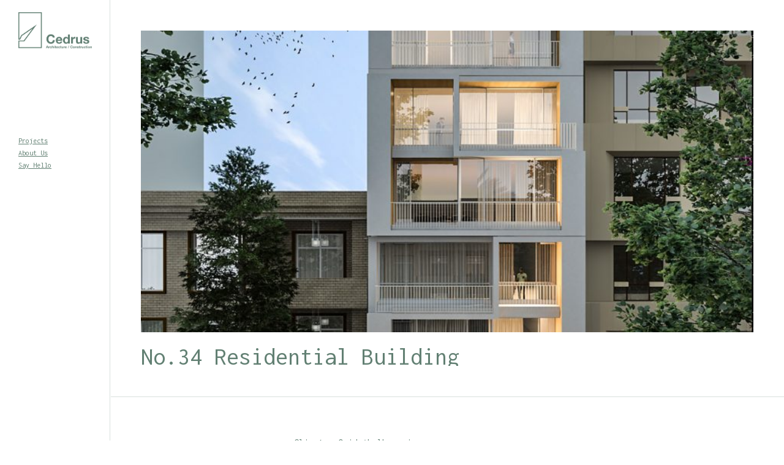

--- FILE ---
content_type: text/html; charset=UTF-8
request_url: https://www.cedrus-architects.com/projects/no-34-residential-building/
body_size: 7994
content:
<!doctype html>
<html lang="en-US" class="scrollbar">
<head>
    <meta charset="UTF-8">
    <meta name="viewport" content="width=device-width, user-scalable=no, initial-scale=1.0, maximum-scale=1.0, minimum-scale=1.0">
    <meta http-equiv="X-UA-Compatible" content="ie=edge">
    <link href="https://fonts.googleapis.com/css?family=Inconsolata:400,700|Nanum+Gothic:400,700" rel="stylesheet">
    <link href="https://cdnjs.cloudflare.com/ajax/libs/font-awesome/6.1.2/css/all.min.css" rel="stylesheet">
    <link rel="stylesheet" href="https://www.cedrus-architects.com/wp-content/themes/cedrus/assets/css/fonts.css?v=1.2.5">
    <!--    <link rel="stylesheet" href="--><!--">-->
            <link rel="stylesheet" href="https://cdnjs.cloudflare.com/ajax/libs/Swiper/4.4.6/css/swiper.min.css">
            <meta name='robots' content='index, follow, max-image-preview:large, max-snippet:-1, max-video-preview:-1' />
	<style>img:is([sizes="auto" i], [sizes^="auto," i]) { contain-intrinsic-size: 3000px 1500px }</style>
	<link rel="alternate" hreflang="en" href="https://www.cedrus-architects.com/projects/no-34-residential-building/" />
<link rel="alternate" hreflang="x-default" href="https://www.cedrus-architects.com/projects/no-34-residential-building/" />

	<!-- This site is optimized with the Yoast SEO plugin v25.5 - https://yoast.com/wordpress/plugins/seo/ -->
	<title>No.34 Residential Building - Cedrus Architects</title>
	<link rel="canonical" href="https://www.cedrus-architects.com/projects/no-34-residential-building/" />
	<meta property="og:locale" content="en_US" />
	<meta property="og:type" content="article" />
	<meta property="og:title" content="No.34 Residential Building - Cedrus Architects" />
	<meta property="og:url" content="https://www.cedrus-architects.com/projects/no-34-residential-building/" />
	<meta property="og:site_name" content="Cedrus Architects" />
	<meta property="article:modified_time" content="2023-04-04T12:14:48+00:00" />
	<meta property="og:image" content="https://www.cedrus-architects.com/wp-content/uploads/2020/11/3000-scaled.jpg" />
	<meta property="og:image:width" content="2278" />
	<meta property="og:image:height" content="2560" />
	<meta property="og:image:type" content="image/jpeg" />
	<meta name="twitter:card" content="summary_large_image" />
	<script type="application/ld+json" class="yoast-schema-graph">{"@context":"https://schema.org","@graph":[{"@type":"WebPage","@id":"https://www.cedrus-architects.com/projects/no-34-residential-building/","url":"https://www.cedrus-architects.com/projects/no-34-residential-building/","name":"No.34 Residential Building - Cedrus Architects","isPartOf":{"@id":"https://www.cedrus-architects.com/#website"},"primaryImageOfPage":{"@id":"https://www.cedrus-architects.com/projects/no-34-residential-building/#primaryimage"},"image":{"@id":"https://www.cedrus-architects.com/projects/no-34-residential-building/#primaryimage"},"thumbnailUrl":"https://www.cedrus-architects.com/wp-content/uploads/2020/11/3000-scaled.jpg","datePublished":"2020-11-02T09:23:00+00:00","dateModified":"2023-04-04T12:14:48+00:00","breadcrumb":{"@id":"https://www.cedrus-architects.com/projects/no-34-residential-building/#breadcrumb"},"inLanguage":"en-US","potentialAction":[{"@type":"ReadAction","target":["https://www.cedrus-architects.com/projects/no-34-residential-building/"]}]},{"@type":"ImageObject","inLanguage":"en-US","@id":"https://www.cedrus-architects.com/projects/no-34-residential-building/#primaryimage","url":"https://www.cedrus-architects.com/wp-content/uploads/2020/11/3000-scaled.jpg","contentUrl":"https://www.cedrus-architects.com/wp-content/uploads/2020/11/3000-scaled.jpg","width":2278,"height":2560},{"@type":"BreadcrumbList","@id":"https://www.cedrus-architects.com/projects/no-34-residential-building/#breadcrumb","itemListElement":[{"@type":"ListItem","position":1,"name":"Home","item":"https://www.cedrus-architects.com/"},{"@type":"ListItem","position":2,"name":"Projects","item":"https://www.cedrus-architects.com/projects/"},{"@type":"ListItem","position":3,"name":"No.34 Residential Building"}]},{"@type":"WebSite","@id":"https://www.cedrus-architects.com/#website","url":"https://www.cedrus-architects.com/","name":"Cedrus Architects","description":"Cedrus Architecture Group","potentialAction":[{"@type":"SearchAction","target":{"@type":"EntryPoint","urlTemplate":"https://www.cedrus-architects.com/?s={search_term_string}"},"query-input":{"@type":"PropertyValueSpecification","valueRequired":true,"valueName":"search_term_string"}}],"inLanguage":"en-US"}]}</script>
	<!-- / Yoast SEO plugin. -->


<script type="text/javascript">
/* <![CDATA[ */
window._wpemojiSettings = {"baseUrl":"https:\/\/s.w.org\/images\/core\/emoji\/16.0.1\/72x72\/","ext":".png","svgUrl":"https:\/\/s.w.org\/images\/core\/emoji\/16.0.1\/svg\/","svgExt":".svg","source":{"concatemoji":"https:\/\/www.cedrus-architects.com\/wp-includes\/js\/wp-emoji-release.min.js?ver=6.8.3"}};
/*! This file is auto-generated */
!function(s,n){var o,i,e;function c(e){try{var t={supportTests:e,timestamp:(new Date).valueOf()};sessionStorage.setItem(o,JSON.stringify(t))}catch(e){}}function p(e,t,n){e.clearRect(0,0,e.canvas.width,e.canvas.height),e.fillText(t,0,0);var t=new Uint32Array(e.getImageData(0,0,e.canvas.width,e.canvas.height).data),a=(e.clearRect(0,0,e.canvas.width,e.canvas.height),e.fillText(n,0,0),new Uint32Array(e.getImageData(0,0,e.canvas.width,e.canvas.height).data));return t.every(function(e,t){return e===a[t]})}function u(e,t){e.clearRect(0,0,e.canvas.width,e.canvas.height),e.fillText(t,0,0);for(var n=e.getImageData(16,16,1,1),a=0;a<n.data.length;a++)if(0!==n.data[a])return!1;return!0}function f(e,t,n,a){switch(t){case"flag":return n(e,"\ud83c\udff3\ufe0f\u200d\u26a7\ufe0f","\ud83c\udff3\ufe0f\u200b\u26a7\ufe0f")?!1:!n(e,"\ud83c\udde8\ud83c\uddf6","\ud83c\udde8\u200b\ud83c\uddf6")&&!n(e,"\ud83c\udff4\udb40\udc67\udb40\udc62\udb40\udc65\udb40\udc6e\udb40\udc67\udb40\udc7f","\ud83c\udff4\u200b\udb40\udc67\u200b\udb40\udc62\u200b\udb40\udc65\u200b\udb40\udc6e\u200b\udb40\udc67\u200b\udb40\udc7f");case"emoji":return!a(e,"\ud83e\udedf")}return!1}function g(e,t,n,a){var r="undefined"!=typeof WorkerGlobalScope&&self instanceof WorkerGlobalScope?new OffscreenCanvas(300,150):s.createElement("canvas"),o=r.getContext("2d",{willReadFrequently:!0}),i=(o.textBaseline="top",o.font="600 32px Arial",{});return e.forEach(function(e){i[e]=t(o,e,n,a)}),i}function t(e){var t=s.createElement("script");t.src=e,t.defer=!0,s.head.appendChild(t)}"undefined"!=typeof Promise&&(o="wpEmojiSettingsSupports",i=["flag","emoji"],n.supports={everything:!0,everythingExceptFlag:!0},e=new Promise(function(e){s.addEventListener("DOMContentLoaded",e,{once:!0})}),new Promise(function(t){var n=function(){try{var e=JSON.parse(sessionStorage.getItem(o));if("object"==typeof e&&"number"==typeof e.timestamp&&(new Date).valueOf()<e.timestamp+604800&&"object"==typeof e.supportTests)return e.supportTests}catch(e){}return null}();if(!n){if("undefined"!=typeof Worker&&"undefined"!=typeof OffscreenCanvas&&"undefined"!=typeof URL&&URL.createObjectURL&&"undefined"!=typeof Blob)try{var e="postMessage("+g.toString()+"("+[JSON.stringify(i),f.toString(),p.toString(),u.toString()].join(",")+"));",a=new Blob([e],{type:"text/javascript"}),r=new Worker(URL.createObjectURL(a),{name:"wpTestEmojiSupports"});return void(r.onmessage=function(e){c(n=e.data),r.terminate(),t(n)})}catch(e){}c(n=g(i,f,p,u))}t(n)}).then(function(e){for(var t in e)n.supports[t]=e[t],n.supports.everything=n.supports.everything&&n.supports[t],"flag"!==t&&(n.supports.everythingExceptFlag=n.supports.everythingExceptFlag&&n.supports[t]);n.supports.everythingExceptFlag=n.supports.everythingExceptFlag&&!n.supports.flag,n.DOMReady=!1,n.readyCallback=function(){n.DOMReady=!0}}).then(function(){return e}).then(function(){var e;n.supports.everything||(n.readyCallback(),(e=n.source||{}).concatemoji?t(e.concatemoji):e.wpemoji&&e.twemoji&&(t(e.twemoji),t(e.wpemoji)))}))}((window,document),window._wpemojiSettings);
/* ]]> */
</script>
<style id='wp-emoji-styles-inline-css' type='text/css'>

	img.wp-smiley, img.emoji {
		display: inline !important;
		border: none !important;
		box-shadow: none !important;
		height: 1em !important;
		width: 1em !important;
		margin: 0 0.07em !important;
		vertical-align: -0.1em !important;
		background: none !important;
		padding: 0 !important;
	}
</style>
<link rel='stylesheet' id='wp-block-library-css' href='https://www.cedrus-architects.com/wp-includes/css/dist/block-library/style.min.css?ver=6.8.3' type='text/css' media='all' />
<style id='classic-theme-styles-inline-css' type='text/css'>
/*! This file is auto-generated */
.wp-block-button__link{color:#fff;background-color:#32373c;border-radius:9999px;box-shadow:none;text-decoration:none;padding:calc(.667em + 2px) calc(1.333em + 2px);font-size:1.125em}.wp-block-file__button{background:#32373c;color:#fff;text-decoration:none}
</style>
<style id='global-styles-inline-css' type='text/css'>
:root{--wp--preset--aspect-ratio--square: 1;--wp--preset--aspect-ratio--4-3: 4/3;--wp--preset--aspect-ratio--3-4: 3/4;--wp--preset--aspect-ratio--3-2: 3/2;--wp--preset--aspect-ratio--2-3: 2/3;--wp--preset--aspect-ratio--16-9: 16/9;--wp--preset--aspect-ratio--9-16: 9/16;--wp--preset--color--black: #000000;--wp--preset--color--cyan-bluish-gray: #abb8c3;--wp--preset--color--white: #ffffff;--wp--preset--color--pale-pink: #f78da7;--wp--preset--color--vivid-red: #cf2e2e;--wp--preset--color--luminous-vivid-orange: #ff6900;--wp--preset--color--luminous-vivid-amber: #fcb900;--wp--preset--color--light-green-cyan: #7bdcb5;--wp--preset--color--vivid-green-cyan: #00d084;--wp--preset--color--pale-cyan-blue: #8ed1fc;--wp--preset--color--vivid-cyan-blue: #0693e3;--wp--preset--color--vivid-purple: #9b51e0;--wp--preset--gradient--vivid-cyan-blue-to-vivid-purple: linear-gradient(135deg,rgba(6,147,227,1) 0%,rgb(155,81,224) 100%);--wp--preset--gradient--light-green-cyan-to-vivid-green-cyan: linear-gradient(135deg,rgb(122,220,180) 0%,rgb(0,208,130) 100%);--wp--preset--gradient--luminous-vivid-amber-to-luminous-vivid-orange: linear-gradient(135deg,rgba(252,185,0,1) 0%,rgba(255,105,0,1) 100%);--wp--preset--gradient--luminous-vivid-orange-to-vivid-red: linear-gradient(135deg,rgba(255,105,0,1) 0%,rgb(207,46,46) 100%);--wp--preset--gradient--very-light-gray-to-cyan-bluish-gray: linear-gradient(135deg,rgb(238,238,238) 0%,rgb(169,184,195) 100%);--wp--preset--gradient--cool-to-warm-spectrum: linear-gradient(135deg,rgb(74,234,220) 0%,rgb(151,120,209) 20%,rgb(207,42,186) 40%,rgb(238,44,130) 60%,rgb(251,105,98) 80%,rgb(254,248,76) 100%);--wp--preset--gradient--blush-light-purple: linear-gradient(135deg,rgb(255,206,236) 0%,rgb(152,150,240) 100%);--wp--preset--gradient--blush-bordeaux: linear-gradient(135deg,rgb(254,205,165) 0%,rgb(254,45,45) 50%,rgb(107,0,62) 100%);--wp--preset--gradient--luminous-dusk: linear-gradient(135deg,rgb(255,203,112) 0%,rgb(199,81,192) 50%,rgb(65,88,208) 100%);--wp--preset--gradient--pale-ocean: linear-gradient(135deg,rgb(255,245,203) 0%,rgb(182,227,212) 50%,rgb(51,167,181) 100%);--wp--preset--gradient--electric-grass: linear-gradient(135deg,rgb(202,248,128) 0%,rgb(113,206,126) 100%);--wp--preset--gradient--midnight: linear-gradient(135deg,rgb(2,3,129) 0%,rgb(40,116,252) 100%);--wp--preset--font-size--small: 13px;--wp--preset--font-size--medium: 20px;--wp--preset--font-size--large: 36px;--wp--preset--font-size--x-large: 42px;--wp--preset--spacing--20: 0.44rem;--wp--preset--spacing--30: 0.67rem;--wp--preset--spacing--40: 1rem;--wp--preset--spacing--50: 1.5rem;--wp--preset--spacing--60: 2.25rem;--wp--preset--spacing--70: 3.38rem;--wp--preset--spacing--80: 5.06rem;--wp--preset--shadow--natural: 6px 6px 9px rgba(0, 0, 0, 0.2);--wp--preset--shadow--deep: 12px 12px 50px rgba(0, 0, 0, 0.4);--wp--preset--shadow--sharp: 6px 6px 0px rgba(0, 0, 0, 0.2);--wp--preset--shadow--outlined: 6px 6px 0px -3px rgba(255, 255, 255, 1), 6px 6px rgba(0, 0, 0, 1);--wp--preset--shadow--crisp: 6px 6px 0px rgba(0, 0, 0, 1);}:where(.is-layout-flex){gap: 0.5em;}:where(.is-layout-grid){gap: 0.5em;}body .is-layout-flex{display: flex;}.is-layout-flex{flex-wrap: wrap;align-items: center;}.is-layout-flex > :is(*, div){margin: 0;}body .is-layout-grid{display: grid;}.is-layout-grid > :is(*, div){margin: 0;}:where(.wp-block-columns.is-layout-flex){gap: 2em;}:where(.wp-block-columns.is-layout-grid){gap: 2em;}:where(.wp-block-post-template.is-layout-flex){gap: 1.25em;}:where(.wp-block-post-template.is-layout-grid){gap: 1.25em;}.has-black-color{color: var(--wp--preset--color--black) !important;}.has-cyan-bluish-gray-color{color: var(--wp--preset--color--cyan-bluish-gray) !important;}.has-white-color{color: var(--wp--preset--color--white) !important;}.has-pale-pink-color{color: var(--wp--preset--color--pale-pink) !important;}.has-vivid-red-color{color: var(--wp--preset--color--vivid-red) !important;}.has-luminous-vivid-orange-color{color: var(--wp--preset--color--luminous-vivid-orange) !important;}.has-luminous-vivid-amber-color{color: var(--wp--preset--color--luminous-vivid-amber) !important;}.has-light-green-cyan-color{color: var(--wp--preset--color--light-green-cyan) !important;}.has-vivid-green-cyan-color{color: var(--wp--preset--color--vivid-green-cyan) !important;}.has-pale-cyan-blue-color{color: var(--wp--preset--color--pale-cyan-blue) !important;}.has-vivid-cyan-blue-color{color: var(--wp--preset--color--vivid-cyan-blue) !important;}.has-vivid-purple-color{color: var(--wp--preset--color--vivid-purple) !important;}.has-black-background-color{background-color: var(--wp--preset--color--black) !important;}.has-cyan-bluish-gray-background-color{background-color: var(--wp--preset--color--cyan-bluish-gray) !important;}.has-white-background-color{background-color: var(--wp--preset--color--white) !important;}.has-pale-pink-background-color{background-color: var(--wp--preset--color--pale-pink) !important;}.has-vivid-red-background-color{background-color: var(--wp--preset--color--vivid-red) !important;}.has-luminous-vivid-orange-background-color{background-color: var(--wp--preset--color--luminous-vivid-orange) !important;}.has-luminous-vivid-amber-background-color{background-color: var(--wp--preset--color--luminous-vivid-amber) !important;}.has-light-green-cyan-background-color{background-color: var(--wp--preset--color--light-green-cyan) !important;}.has-vivid-green-cyan-background-color{background-color: var(--wp--preset--color--vivid-green-cyan) !important;}.has-pale-cyan-blue-background-color{background-color: var(--wp--preset--color--pale-cyan-blue) !important;}.has-vivid-cyan-blue-background-color{background-color: var(--wp--preset--color--vivid-cyan-blue) !important;}.has-vivid-purple-background-color{background-color: var(--wp--preset--color--vivid-purple) !important;}.has-black-border-color{border-color: var(--wp--preset--color--black) !important;}.has-cyan-bluish-gray-border-color{border-color: var(--wp--preset--color--cyan-bluish-gray) !important;}.has-white-border-color{border-color: var(--wp--preset--color--white) !important;}.has-pale-pink-border-color{border-color: var(--wp--preset--color--pale-pink) !important;}.has-vivid-red-border-color{border-color: var(--wp--preset--color--vivid-red) !important;}.has-luminous-vivid-orange-border-color{border-color: var(--wp--preset--color--luminous-vivid-orange) !important;}.has-luminous-vivid-amber-border-color{border-color: var(--wp--preset--color--luminous-vivid-amber) !important;}.has-light-green-cyan-border-color{border-color: var(--wp--preset--color--light-green-cyan) !important;}.has-vivid-green-cyan-border-color{border-color: var(--wp--preset--color--vivid-green-cyan) !important;}.has-pale-cyan-blue-border-color{border-color: var(--wp--preset--color--pale-cyan-blue) !important;}.has-vivid-cyan-blue-border-color{border-color: var(--wp--preset--color--vivid-cyan-blue) !important;}.has-vivid-purple-border-color{border-color: var(--wp--preset--color--vivid-purple) !important;}.has-vivid-cyan-blue-to-vivid-purple-gradient-background{background: var(--wp--preset--gradient--vivid-cyan-blue-to-vivid-purple) !important;}.has-light-green-cyan-to-vivid-green-cyan-gradient-background{background: var(--wp--preset--gradient--light-green-cyan-to-vivid-green-cyan) !important;}.has-luminous-vivid-amber-to-luminous-vivid-orange-gradient-background{background: var(--wp--preset--gradient--luminous-vivid-amber-to-luminous-vivid-orange) !important;}.has-luminous-vivid-orange-to-vivid-red-gradient-background{background: var(--wp--preset--gradient--luminous-vivid-orange-to-vivid-red) !important;}.has-very-light-gray-to-cyan-bluish-gray-gradient-background{background: var(--wp--preset--gradient--very-light-gray-to-cyan-bluish-gray) !important;}.has-cool-to-warm-spectrum-gradient-background{background: var(--wp--preset--gradient--cool-to-warm-spectrum) !important;}.has-blush-light-purple-gradient-background{background: var(--wp--preset--gradient--blush-light-purple) !important;}.has-blush-bordeaux-gradient-background{background: var(--wp--preset--gradient--blush-bordeaux) !important;}.has-luminous-dusk-gradient-background{background: var(--wp--preset--gradient--luminous-dusk) !important;}.has-pale-ocean-gradient-background{background: var(--wp--preset--gradient--pale-ocean) !important;}.has-electric-grass-gradient-background{background: var(--wp--preset--gradient--electric-grass) !important;}.has-midnight-gradient-background{background: var(--wp--preset--gradient--midnight) !important;}.has-small-font-size{font-size: var(--wp--preset--font-size--small) !important;}.has-medium-font-size{font-size: var(--wp--preset--font-size--medium) !important;}.has-large-font-size{font-size: var(--wp--preset--font-size--large) !important;}.has-x-large-font-size{font-size: var(--wp--preset--font-size--x-large) !important;}
:where(.wp-block-post-template.is-layout-flex){gap: 1.25em;}:where(.wp-block-post-template.is-layout-grid){gap: 1.25em;}
:where(.wp-block-columns.is-layout-flex){gap: 2em;}:where(.wp-block-columns.is-layout-grid){gap: 2em;}
:root :where(.wp-block-pullquote){font-size: 1.5em;line-height: 1.6;}
</style>
<link rel='stylesheet' id='wpml-legacy-horizontal-list-0-css' href='https://www.cedrus-architects.com/wp-content/plugins/sitepress-multilingual-cms/templates/language-switchers/legacy-list-horizontal/style.min.css?ver=1' type='text/css' media='all' />
<link rel='stylesheet' id='main-style-css' href='https://www.cedrus-architects.com/wp-content/themes/cedrus/assets/css/style.css?ver=1.0.3' type='text/css' media='all' />
<script type="text/javascript" id="main-js-js-extra">
/* <![CDATA[ */
var data = {"ajax_url":"https:\/\/www.cedrus-architects.com\/wp-admin\/admin-ajax.php","everything":"1"};
/* ]]> */
</script>
<script type="text/javascript" src="https://www.cedrus-architects.com/wp-content/themes/cedrus/assets/js/script.js?ver=6.8.3" id="main-js-js"></script>
<link rel="https://api.w.org/" href="https://www.cedrus-architects.com/wp-json/" /><link rel="alternate" title="JSON" type="application/json" href="https://www.cedrus-architects.com/wp-json/wp/v2/projects/1393" /><link rel="EditURI" type="application/rsd+xml" title="RSD" href="https://www.cedrus-architects.com/xmlrpc.php?rsd" />
<meta name="generator" content="WordPress 6.8.3" />
<link rel='shortlink' href='https://www.cedrus-architects.com/?p=1393' />
<link rel="alternate" title="oEmbed (JSON)" type="application/json+oembed" href="https://www.cedrus-architects.com/wp-json/oembed/1.0/embed?url=https%3A%2F%2Fwww.cedrus-architects.com%2Fprojects%2Fno-34-residential-building%2F" />
<link rel="alternate" title="oEmbed (XML)" type="text/xml+oembed" href="https://www.cedrus-architects.com/wp-json/oembed/1.0/embed?url=https%3A%2F%2Fwww.cedrus-architects.com%2Fprojects%2Fno-34-residential-building%2F&#038;format=xml" />
<meta name="generator" content="WPML ver:4.7.6 stt:1,17;" />
<!-- Analytics by WP Statistics - https://wp-statistics.com -->
<link rel="icon" href="https://www.cedrus-architects.com/wp-content/uploads/2019/06/cropped-cedrus-logo-32x32.png" sizes="32x32" />
<link rel="icon" href="https://www.cedrus-architects.com/wp-content/uploads/2019/06/cropped-cedrus-logo-192x192.png" sizes="192x192" />
<link rel="apple-touch-icon" href="https://www.cedrus-architects.com/wp-content/uploads/2019/06/cropped-cedrus-logo-180x180.png" />
<meta name="msapplication-TileImage" content="https://www.cedrus-architects.com/wp-content/uploads/2019/06/cropped-cedrus-logo-270x270.png" />
</head>
<body>
<div class="loading">
    <div></div>
    <span></span>
    <div></div>
</div>
<div class="identity">
    <a href="https://www.cedrus-architects.com/">
        <!--<img src="" alt="">-->
        <img src="https://www.cedrus-architects.com/wp-content/themes/cedrus/assets/img/Cedrus-Logo.png" alt="Cedrus Architects">
    </a>
</div>
<div class="close-open-mobile-menu">
    <div class="coMobile">
        <div class="close-open-mobile-menu-text">
            <p>Menu</p>
            <p>Close</p>
        </div>
        <div class="close-open-mobile-menu-span">
            <span></span>
            <span></span>
        </div>
    </div>
</div>
<header>
    <div class="inner">
        <nav>
            <div class="menu-menu-en-links-container"><ul id="menu-menu-en-links" class="menu"><li id="menu-item-15" class="menu-item menu-item-type-post_type menu-item-object-page menu-item-home menu-item-15"><a href="https://www.cedrus-architects.com/">Projects</a></li>
<li id="menu-item-14" class="menu-item menu-item-type-post_type menu-item-object-page menu-item-14"><a href="https://www.cedrus-architects.com/about/">About Us</a></li>
<li id="menu-item-52" class="menu-item menu-item-type-post_type menu-item-object-page menu-item-52"><a href="https://www.cedrus-architects.com/say-hello/">Say Hello</a></li>
</ul></div>            <div class="socialMedia">
                            </div>
        </nav>
    </div>
</header>
<main>
            <div class="Project-single">
            <div href="#" class="Project-box-header">
                <div class="project-box-img">
                    <img src="https://www.cedrus-architects.com/wp-content/uploads/2020/11/3000-801x900.jpg" alt="No.34 Residential Building">
                </div>
                <div class="project-box-info">
                    <h1>No.34 Residential Building</h1>                    <p>
                                                RolesTypeYear                    </p>
                </div>
            </div>
        </div>
                    <div class="project-info-single">
                                    <p>Client : Omid Abolhasani</p>
                                    <p>Location : YousefAbad, Tehran, Iran</p>
                                    <p>Function :  Residential</p>
                                    <p>Completed  : 2020</p>
                                    <p>Roles : Design, Construction Supervision</p>
                            </div>
        


        <div class="single-project-body">
                    </div>
        <div class="slider">

        </div>
                    <div class="swiper-container">
                <div class="swiper-wrapper">
                                            <div class="swiper-slide s-p-img">
                            <img src="https://www.cedrus-architects.com/wp-content/uploads/2020/11/34-nama1-378x675.jpg" alt="">
                                                    </div>
                                            <div class="swiper-slide s-p-img">
                            <img src="https://www.cedrus-architects.com/wp-content/uploads/2020/11/34-nama3-601x675.jpg" alt="">
                                                    </div>
                                            <div class="swiper-slide s-p-img">
                            <img src="https://www.cedrus-architects.com/wp-content/uploads/2020/11/34-nama2-332x675.jpg" alt="">
                                                    </div>
                                            <div class="swiper-slide s-p-img">
                            <img src="https://www.cedrus-architects.com/wp-content/uploads/2020/11/34-hayat-964x675.jpg" alt="">
                                                    </div>
                                            <div class="swiper-slide s-p-img">
                            <img src="https://www.cedrus-architects.com/wp-content/uploads/2020/11/34-hayat2-964x675.jpg" alt="">
                                                    </div>
                                            <div class="swiper-slide s-p-img">
                            <img src="https://www.cedrus-architects.com/wp-content/uploads/2020/11/34-labby1-964x675.jpg" alt="">
                                                    </div>
                                            <div class="swiper-slide s-p-img">
                            <img src="https://www.cedrus-architects.com/wp-content/uploads/2020/11/34-labby-964x675.jpg" alt="">
                                                    </div>
                                            <div class="swiper-slide s-p-img">
                            <img src="https://www.cedrus-architects.com/wp-content/uploads/2020/11/34-dakheli6-964x675.jpg" alt="">
                                                    </div>
                                            <div class="swiper-slide s-p-img">
                            <img src="https://www.cedrus-architects.com/wp-content/uploads/2020/11/34-dakheli7-964x675.jpg" alt="">
                                                    </div>
                                            <div class="swiper-slide s-p-img">
                            <img src="https://www.cedrus-architects.com/wp-content/uploads/2020/11/34-dakheli8-964x675.jpg" alt="">
                                                    </div>
                                            <div class="swiper-slide s-p-img">
                            <img src="https://www.cedrus-architects.com/wp-content/uploads/2020/11/34-dakheli5-964x675.jpg" alt="">
                                                    </div>
                                            <div class="swiper-slide s-p-img">
                            <img src="https://www.cedrus-architects.com/wp-content/uploads/2020/11/34-dakheli3-964x675.jpg" alt="">
                                                    </div>
                                            <div class="swiper-slide s-p-img">
                            <img src="https://www.cedrus-architects.com/wp-content/uploads/2020/11/34-dakheli2-964x675.jpg" alt="">
                                                    </div>
                                            <div class="swiper-slide s-p-img">
                            <img src="https://www.cedrus-architects.com/wp-content/uploads/2020/11/34-dakheli13-964x675.jpg" alt="">
                                                    </div>
                                            <div class="swiper-slide s-p-img">
                            <img src="https://www.cedrus-architects.com/wp-content/uploads/2020/11/34-dakheli14-964x675.jpg" alt="">
                                                    </div>
                                            <div class="swiper-slide s-p-img">
                            <img src="https://www.cedrus-architects.com/wp-content/uploads/2020/11/34-dakheli15-964x675.jpg" alt="">
                                                    </div>
                                            <div class="swiper-slide s-p-img">
                            <img src="https://www.cedrus-architects.com/wp-content/uploads/2020/11/34-dakheli4-964x675.jpg" alt="">
                                                    </div>
                                            <div class="swiper-slide s-p-img">
                            <img src="https://www.cedrus-architects.com/wp-content/uploads/2020/11/34-dakheli-1-964x675.jpg" alt="">
                                                    </div>
                                            <div class="swiper-slide s-p-img">
                            <img src="https://www.cedrus-architects.com/wp-content/uploads/2020/11/34-dakheli11-964x675.jpg" alt="">
                                                    </div>
                                            <div class="swiper-slide s-p-img">
                            <img src="https://www.cedrus-architects.com/wp-content/uploads/2020/11/34-dakheli12-964x675.jpg" alt="">
                                                    </div>
                                            <div class="swiper-slide s-p-img">
                            <img src="https://www.cedrus-architects.com/wp-content/uploads/2020/11/34-dakheli10-964x675.jpg" alt="">
                                                    </div>
                                            <div class="swiper-slide s-p-img">
                            <img src="https://www.cedrus-architects.com/wp-content/uploads/2020/11/34-dakheli9-964x675.jpg" alt="">
                                                    </div>
                                            <div class="swiper-slide s-p-img">
                            <img src="https://www.cedrus-architects.com/wp-content/uploads/2020/11/34-parrkiing2-964x675.jpg" alt="">
                                                    </div>
                                            <div class="swiper-slide s-p-img">
                            <img src="https://www.cedrus-architects.com/wp-content/uploads/2020/11/34-parrkiing1-1-1200x675.jpg" alt="">
                                                    </div>
                                            <div class="swiper-slide s-p-img">
                            <img src="https://www.cedrus-architects.com/wp-content/uploads/2020/11/34-parrkiing3-964x675.jpg" alt="">
                                                    </div>
                                    </div>

                <div class="swiper-button-prev"></div>
                <div class="swiper-button-next"></div>
            </div>
        
        <div class="related-p">
                                                <a href="https://www.cedrus-architects.com/projects/rost-villa/" class="Project-box">
                        <div class="project-box-img">
                            <img src="https://www.cedrus-architects.com/wp-content/uploads/2021/08/5-3-900x503.jpg" alt="">
                        </div>
                        <div class="project-box-info">
                            <h2>Rost Villa</h2>
                            <p>Residential</p>
                        </div>
                    </a>
                                    <a href="https://www.cedrus-architects.com/projects/darus-project/" class="Project-box">
                        <div class="project-box-img">
                            <img src="https://www.cedrus-architects.com/wp-content/uploads/2019/07/cover-cedrus-04-1-900x362.jpg" alt="">
                        </div>
                        <div class="project-box-info">
                            <h2>Darus Residence</h2>
                            <p>Residential</p>
                        </div>
                    </a>
                                    </div>
    </main>
    <div class="image-slider">
        <div class="swiper-container swiper-container-two">
            <div class="swiper-wrapper">
                                    <div class="swiper-slide">
                        <img src="https://www.cedrus-architects.com/wp-content/uploads/2020/11/34-nama1-378x675.jpg" alt="">
                                            </div>
                                    <div class="swiper-slide">
                        <img src="https://www.cedrus-architects.com/wp-content/uploads/2020/11/34-nama3-601x675.jpg" alt="">
                                            </div>
                                    <div class="swiper-slide">
                        <img src="https://www.cedrus-architects.com/wp-content/uploads/2020/11/34-nama2-332x675.jpg" alt="">
                                            </div>
                                    <div class="swiper-slide">
                        <img src="https://www.cedrus-architects.com/wp-content/uploads/2020/11/34-hayat-964x675.jpg" alt="">
                                            </div>
                                    <div class="swiper-slide">
                        <img src="https://www.cedrus-architects.com/wp-content/uploads/2020/11/34-hayat2-964x675.jpg" alt="">
                                            </div>
                                    <div class="swiper-slide">
                        <img src="https://www.cedrus-architects.com/wp-content/uploads/2020/11/34-labby1-964x675.jpg" alt="">
                                            </div>
                                    <div class="swiper-slide">
                        <img src="https://www.cedrus-architects.com/wp-content/uploads/2020/11/34-labby-964x675.jpg" alt="">
                                            </div>
                                    <div class="swiper-slide">
                        <img src="https://www.cedrus-architects.com/wp-content/uploads/2020/11/34-dakheli6-964x675.jpg" alt="">
                                            </div>
                                    <div class="swiper-slide">
                        <img src="https://www.cedrus-architects.com/wp-content/uploads/2020/11/34-dakheli7-964x675.jpg" alt="">
                                            </div>
                                    <div class="swiper-slide">
                        <img src="https://www.cedrus-architects.com/wp-content/uploads/2020/11/34-dakheli8-964x675.jpg" alt="">
                                            </div>
                                    <div class="swiper-slide">
                        <img src="https://www.cedrus-architects.com/wp-content/uploads/2020/11/34-dakheli5-964x675.jpg" alt="">
                                            </div>
                                    <div class="swiper-slide">
                        <img src="https://www.cedrus-architects.com/wp-content/uploads/2020/11/34-dakheli3-964x675.jpg" alt="">
                                            </div>
                                    <div class="swiper-slide">
                        <img src="https://www.cedrus-architects.com/wp-content/uploads/2020/11/34-dakheli2-964x675.jpg" alt="">
                                            </div>
                                    <div class="swiper-slide">
                        <img src="https://www.cedrus-architects.com/wp-content/uploads/2020/11/34-dakheli13-964x675.jpg" alt="">
                                            </div>
                                    <div class="swiper-slide">
                        <img src="https://www.cedrus-architects.com/wp-content/uploads/2020/11/34-dakheli14-964x675.jpg" alt="">
                                            </div>
                                    <div class="swiper-slide">
                        <img src="https://www.cedrus-architects.com/wp-content/uploads/2020/11/34-dakheli15-964x675.jpg" alt="">
                                            </div>
                                    <div class="swiper-slide">
                        <img src="https://www.cedrus-architects.com/wp-content/uploads/2020/11/34-dakheli4-964x675.jpg" alt="">
                                            </div>
                                    <div class="swiper-slide">
                        <img src="https://www.cedrus-architects.com/wp-content/uploads/2020/11/34-dakheli-1-964x675.jpg" alt="">
                                            </div>
                                    <div class="swiper-slide">
                        <img src="https://www.cedrus-architects.com/wp-content/uploads/2020/11/34-dakheli11-964x675.jpg" alt="">
                                            </div>
                                    <div class="swiper-slide">
                        <img src="https://www.cedrus-architects.com/wp-content/uploads/2020/11/34-dakheli12-964x675.jpg" alt="">
                                            </div>
                                    <div class="swiper-slide">
                        <img src="https://www.cedrus-architects.com/wp-content/uploads/2020/11/34-dakheli10-964x675.jpg" alt="">
                                            </div>
                                    <div class="swiper-slide">
                        <img src="https://www.cedrus-architects.com/wp-content/uploads/2020/11/34-dakheli9-964x675.jpg" alt="">
                                            </div>
                                    <div class="swiper-slide">
                        <img src="https://www.cedrus-architects.com/wp-content/uploads/2020/11/34-parrkiing2-964x675.jpg" alt="">
                                            </div>
                                    <div class="swiper-slide">
                        <img src="https://www.cedrus-architects.com/wp-content/uploads/2020/11/34-parrkiing1-1-1200x675.jpg" alt="">
                                            </div>
                                    <div class="swiper-slide">
                        <img src="https://www.cedrus-architects.com/wp-content/uploads/2020/11/34-parrkiing3-964x675.jpg" alt="">
                                            </div>
                            </div>
            <!-- Add Pagination -->
            <!-- Add Arrows -->
            <div class="swiper-button-next"></div>
            <div class="swiper-button-prev"></div>
        </div>
        <div class="close-slider">
            <img src="https://www.cedrus-architects.com/wp-content/uploads/2019/06/close.svg" alt="">
        </div>
    </div>

<footer>
    <div class="footer-logo">
                <img src="https://www.cedrus-architects.com/wp-content/themes/cedrus/assets/img/logo.svg" alt="Cedrus Architects">
                    <a href="tel:+98 21 22716715">+98 21 22716715</a>
            </div>
    <div class="footer-contact">
                            <a href="tel:+98 21 22716715">+98 21 22716715</a>
                            <a href="mailto:&#105;&#110;&#102;&#111;&#64;c&#101;&#100;&#114;us&#45;a&#114;&#99;&#104;i&#116;&#101;cts.co&#109;">i&#110;&#102;o&#64;cedru&#115;&#45;a&#114;&#99;hit&#101;&#99;ts.c&#111;&#109;</a>
                <a href="https://hidokmeh.com" title="Web Design By Dokmeh Studio" target="_blank" class="dokmeh-copyrights">Made with love by
            dokmeh</a>
    </div>
</footer>
</body>
<script src="https://code.jquery.com/jquery-3.3.1.min.js"
        integrity="sha256-FgpCb/KJQlLNfOu91ta32o/NMZxltwRo8QtmkMRdAu8=" crossorigin="anonymous"></script>
    <script src="https://cdnjs.cloudflare.com/ajax/libs/Swiper/4.4.6/js/swiper.min.js"></script>
    <script src="https://cdnjs.cloudflare.com/ajax/libs/vivus/0.4.4/vivus.min.js"></script>
<script !src="">


        $(document).ready(function () {
        $('html').addClass('op');
        var swiper = new Swiper('.swiper-container', {
            pagination: {
                el: '.swiper-pagination',
            },
            navigation: {
                nextEl: '.swiper-button-next',
                prevEl: '.swiper-button-prev',
            },
        });
    });
            $(document).ready(function () {
        $('html').addClass('op');
        $('.filters-spin').click(function () {
            $('html').toggleClass('op-filter');
        });
    });
</script>
<script>
    function imgload() {
        $('.project-box-img img').each(function () {
            var attr = $(this).attr('data-src');
            $(this).attr('src', attr);
        });
    };
    $(document).ready(function () {
        imgload();
    });
</script>
<script>
    //all filter
    jQuery(document).ready(function ($) {
        var $itemall = new Array();
        jQuery('div#allProject').on('click', function (e) {
            e.preventDefault();
            Showall();
        });
    });
    function Showall(){
        $itemall = [];
        var $this = $(this);
        $(this).toggleClass('is-checked');
        $('.is-checked').each(function(i, obj) {
        });

        $.ajax({

            url: data.ajax_url,
            type: 'post',
            dataType:'json', //Type of Response
            data: {
                action: 'load_filters_all',
            },
            success: function ( response ) {
                if( parseInt( response.count ) > 0 ){
                    $('.Projects').html( response.content );
                    imgload();
                }
                else {
                    $('.Projectsx').html( '<p class="warning-text">Sorry, no posts matched your criteria, Try another category.</p>' );
                }
            },
            error: function ( response ) {
            }
        });
    }

    //Filter Projects
    jQuery(document).ready(function ($) {
        var $item = new Array();
        jQuery('.terms-button').click(function (e) {
            $item = [];
            // $('.terms-button').removeClass('is-checked');
            var $this = $(this);
            $(this).toggleClass('is-checked');
            /*$item = $(this).attr('data-filter');*/
            e.preventDefault();
            imgload();
            $('.is-checked').each(function (i, obj) {
                $item.push($(this).attr('data-filter'));
            });

            $.ajax({
                url: data.ajax_url,
                type: 'post',
                dataType: 'json', //Type of Response
                data: {
                    action: 'load_more_in_filters',
                    cat: $item
                },
                success: function (response) {
                    if (parseInt(response.count) > 0) {
                        //$this.parent().before( response.content );
                        //( response.content ).insertBefore( ".after-project-bt" );
                        $('.Projects').html(response.content);
                        imgload();
                        console.log(parseInt(response.count));
                    }
                    else { // When Response.count is ZERO
                        Showall();
                    }
                    // $('html').removeClass('openSidebar');
                },//this function handle json response data
                error: function (response) {
                }
            });
        });
    });
</script>
<script>
    $(document).ready(function () {
        $('.coMobile').click(function () {
            $('html').toggleClass('opMenu');
        });
    });
</script>
<script>
    $(document).ready(function () {
        $('.dokmeh-copyrights').empty().html('Made with <span>💛</span> by Dokmeh studio <a href="https://hidokmeh.com"></a>');
    });
</script>
<script>
    var swiper;
    $(document).ready(function () {
        var s = new Swiper('.swiper-container-two', {
            pagination: {
                el: '.swiper-pagination',
                dynamicBullets: true,
                clickable: true,
            },
            navigation: {
                nextEl: '.swiper-button-next',
                prevEl: '.swiper-button-prev',
            },
        });
        $('.s-p-img').click(function () {
            s.slideTo($(this).index());
            $('.image-slider').addClass('openGallery');
            $('html').addClass('noscroll');
        });
        $('.close-slider').click(function () {
            $('.image-slider').removeClass('openGallery');
            $('html').removeClass('noscroll');
        });
    });

</script>

<script type="speculationrules">
{"prefetch":[{"source":"document","where":{"and":[{"href_matches":"\/*"},{"not":{"href_matches":["\/wp-*.php","\/wp-admin\/*","\/wp-content\/uploads\/*","\/wp-content\/*","\/wp-content\/plugins\/*","\/wp-content\/themes\/cedrus\/*","\/*\\?(.+)"]}},{"not":{"selector_matches":"a[rel~=\"nofollow\"]"}},{"not":{"selector_matches":".no-prefetch, .no-prefetch a"}}]},"eagerness":"conservative"}]}
</script>
</html>


--- FILE ---
content_type: text/css
request_url: https://www.cedrus-architects.com/wp-content/themes/cedrus/assets/css/style.css?ver=1.0.3
body_size: 6515
content:
/* prefixed by https://autoprefixer.github.io (PostCSS: v7.0.26, autoprefixer: v9.7.3) */

html, body, div, span, applet, object, iframe, h1, h2, h3, h4, h5, h6, p, blockquote, pre, a, abbr, acronym, address, big, cite, code, del, dfn, em, img, ins, kbd, q, s, samp, small, strike, strong, sub, sup, tt, var, b, u, i, center, dl, dt, dd, ol, ul, li, fieldset, form, label, legend, table, caption, tbody, tfoot, thead, tr, th, td, article, aside, canvas, details, embed, figure, figcaption, footer, header, hgroup, menu, nav, output, ruby, section, summary, time, mark, audio, video {
    margin: 0;
    padding: 0;
    border: 0;
    font-size: 100%;
    font: inherit;
    vertical-align: baseline;
    -webkit-box-sizing: border-box;
    box-sizing: border-box;
}

/* HTML5 display-role reset for older browsers */
article, aside, details, figcaption, figure, footer, header, hgroup, menu, nav, section {
    display: block;
}

body {
    line-height: 1;
}

ol, ul {
    list-style: none;
}

blockquote, q {
    quotes: none;
}
nav .wpml-ls-legacy-list-horizontal {
    padding: 0;
    margin-top: 4px;
}

nav .wpml-ls-legacy-list-horizontal a.wpml-ls-link {
    padding: 0;
    font-family: IRANSans !important;
}
nav .wpml-ls-legacy-list-horizontal a.wpml-ls-link span{
    font-family: IRANSans !important;
}
blockquote:before, blockquote:after, q:before, q:after {
    content: '';
    content: none;
}

table {
    border-collapse: collapse;
    border-spacing: 0;
}

html {
    font-family: 'Nanum Gothic', sans-serif;
    font-family: 'Inconsolata', monospace;
    overflow-x: hidden;
}

html::-webkit-scrollbar-track {
    background-color: #F5F5F5;
}

html::-webkit-scrollbar {
    width: 3px;
    background-color: #F5F5F5;
}

html::-webkit-scrollbar-thumb {
    background-color: #628073;
}

header {
    position: fixed;
    width: 180px;
    border-right: 1px solid rgba(98, 128, 115, 0.23921568627450981);
    height: 100vh;
    padding: 70px 30px;
    overflow: hidden;
    background: rgb(255, 255, 255);
    z-index: 102;
}
.close-open-mobile-menu {
    display: none;
}
.loading {
    position: fixed;
    width: 100vw;
    height: 100vh;
    top: 0;
    left: 0;
    z-index: 105;
}
.footer-logo a {
    display: none;
}
.project-box-info h1 {
    color: #628073;
}

.project-box-info p {
    color: #000;
}
html.op-filter header {
    /* background: #fff0; */
}
#map{
    width: 100%;
    height: 100%;
}
html.op .loading {
    pointer-events: none;
}
.identity img {
    width: 100%;
    height: auto;
}
.identity {
    padding: 20px 30px 0px 30px;
    width: 180px;
    position: fixed;
    /* margin: 20px 30px; */
    z-index: 103;
    overflow: hidden;
}

.identity svg,identity img {
    -webkit-transition: 1s ease all;
    -o-transition: 1s ease all;
    transition: 1s ease all;
    -webkit-transform: translateX(180px);
    -ms-transform: translateX(180px);
    transform: translateX(180px);
}

html.op .identity svg,html.op .identity img {
    -webkit-transform: translateX(0px);
    -ms-transform: translateX(0px);
    transform: translateX(0px);
}

nav {
    margin-top: 150px;
    color: #628073;
    line-height: 20px;
    font-size: 12px;
}

nav a {
    text-decoration: none;
    color: inherit;
    -webkit-transition: 0.5s cubic-bezier(0.4, 0, 0.2, 1) all;
    -o-transition: 0.5s cubic-bezier(0.4, 0, 0.2, 1) all;
    transition: 0.5s cubic-bezier(0.4, 0, 0.2, 1) all;
    padding: 0;
    position: relative;
    display: inline-block;
}

nav a:hover {
    letter-spacing: 2px;
    color: black;
}
.socialMedia {
    display: block;
    column-count: 2;
    margin-top: 15px;
    width: fit-content;
}
.socialMedia a {
    width: 16px;
    height: 16px;
    margin-right: 7px;
    margin-bottom: 10px;
    line-height: normal;
    display: flex;
    align-items: center;
    justify-content: center;
    text-decoration: none !important;
}
.socialMedia img {
    width: 16px;
    height: 16px;
    object-fit: contain;
    font-size: 1rem;
}

.socialMedia i {
    font-size: 1rem;
}
.Project-box img {
    height: 380px;
    -webkit-filter: grayscale(0.3);
    filter: grayscale(0.3);
    opacity: 0.6;
    -webkit-transition: 0.5s ease opacity, 0.5s ease filter;
    -o-transition: 0.5s ease opacity, 0.5s ease filter;
    transition: 0.5s ease opacity, 0.5s ease filter;
}

.Project-box:hover img {
    -webkit-filter: none;
    filter: none;
    opacity: 1;
}

main {
    width: calc(100vw - 180px);
    margin-left: 180px;
    text-align: right;
    -webkit-transform: translateX(-150px);
    -ms-transform: translateX(-150px);
    transform: translateX(-150px);
    opacity: 0;
    -webkit-transition: 1s 1s cubic-bezier(0.4, 0, 0.2, 1) all;
    -o-transition: 1s 1s cubic-bezier(0.4, 0, 0.2, 1) all;
    transition: 1s 1s cubic-bezier(0.4, 0, 0.2, 1) all;
    position: relative;
    min-height: calc(100vh - 183px);
}

html.op main {
    -webkit-transform: translateX(0px);
    -ms-transform: translateX(0px);
    transform: translateX(0px);
    opacity: 1;
}

.project-box-info {
    position: absolute;
    top: 0;
    height: 100%;
    right: 110%;
    z-index: 10;
    text-align: left;
    width: 50%;
    display: -webkit-box;
    display: -ms-flexbox;
    display: flex;
    -webkit-box-align: baseline;
    -ms-flex-align: baseline;
    align-items: baseline;
    -webkit-box-orient: vertical;
    -webkit-box-direction: normal;
    -ms-flex-direction: column;
    flex-direction: column;
    -webkit-box-pack: center;
    -ms-flex-pack: center;
    justify-content: center;
}

.Project-box {
    position: relative;
    width: 690px;
    margin-bottom: 50px;
    margin-right: 50px;
    height: 380px;
    display: block;
    color: black;
    -webkit-transform: translateX(-160px);
    -ms-transform: translateX(-160px);
    transform: translateX(-160px);
    pointer-events: none;
    opacity: 0;
    -webkit-transition: 0.5s ease all;
    -o-transition: 0.5s ease all;
    transition: 0.5s ease all;
}

.Project-box.op {
    -webkit-transform: translateX(0px);
    -ms-transform: translateX(0px);
    transform: translateX(0px);
    pointer-events: all;
    opacity: 1;
}

.Project-box h2 {
    font-size: 30px;
    font-weight: bold;
}

.project-box-info p {
    color: #628073;
    margin-top: 10px;
    font-size: 13px;
    margin-left: 15px;
    font-weight: bolder;
    line-height: 1.5;
}
.inner-filter li p {
    cursor: pointer;
    margin-left: 20px;
    position: relative;
    -webkit-transition: 0.5s ease-in-out;
    -o-transition: 0.5s ease-in-out;
    transition: 0.5s ease-in-out;
}
.inner-filter li p::before{
    content:'';
    position: absolute;
    background: #fff;
    left: -12px;
    height:5px;
    top: 7px;
    width: 0;
    -webkit-transition: all 0.5s ease-in-out;
    -o-transition: all 0.5s ease-in-out;
    transition: all 0.5s ease-in-out;
}
.inner-filter li p.is-checked::before{
    content:'';
    position: absolute;
    background: #fff;
    left: -12px;
    top: 7px;
    height: 5px;
    width: 5px;
}
@-webkit-keyframes scaleBefore{
    from{
        width:0;
    }
    to{
        width:5px;
    }
}
@keyframes scaleBefore{
    from{
        width:0;
    }
    to{
        width:5px;
    }
}
.project-box-info p:before {
    background-color: #628073;
    content: '';
    position: absolute;
    height: 3px;
    width: 10px;
    margin-left: -15px;
    display: inline-block;
    -webkit-transform: translateY(9px);
    -ms-transform: translateY(9px);
    transform: translateY(9px);
}

.Projects {
    position: relative;
    display: inline-block;
    z-index: 100;
    margin-top: 85px;
}
.project-info-single p {
    width: 50%;
    margin: 0 auto;
    text-align: left;
}
.inner {
    -webkit-transform: translateX(190px);
    -ms-transform: translateX(190px);
    transform: translateX(190px);
    -webkit-transition: 1s cubic-bezier(0.4, 0, 0.2, 1) all;
    -o-transition: 1s cubic-bezier(0.4, 0, 0.2, 1) all;
    transition: 1s cubic-bezier(0.4, 0, 0.2, 1) all;
}

html.op .inner {
    -webkit-transform: translateX(0px);
    -ms-transform: translateX(0px);
    transform: translateX(0px);
}
.coMobile {
    -webkit-transform: translateX(100px);
    -ms-transform: translateX(100px);
    transform: translateX(100px);
    width: 100%;
    display: -webkit-box;
    display: -ms-flexbox;
    display: flex;
    -webkit-box-align: center;
    -ms-flex-align: center;
    align-items: center;
    -webkit-box-pack: end;
    -ms-flex-pack: end;
    justify-content: flex-end;
    -webkit-transition: 1s ease all;
    -o-transition: 1s ease all;
    transition: 1s ease all;
}
.footer.contact {
}

footer {
    height: 183px;
    border-top: 1px solid rgba(98, 128, 115, 0.23921568627450981);
    -webkit-transform: translateY(150px);
    -ms-transform: translateY(150px);
    transform: translateY(150px);
    -webkit-transition: 1s 0s cubic-bezier(0.4, 0, 0.2, 1) all;
    -o-transition: 1s 0s cubic-bezier(0.4, 0, 0.2, 1) all;
    transition: 1s 0s cubic-bezier(0.4, 0, 0.2, 1) all;
    background: #ffffff;
    width: 100%;
    margin-left: 0;
    z-index: 232;
    position: relative;
}

html.op footer {
    -webkit-transform: translateY(0px);
    -ms-transform: translateY(0px);
    transform: translateY(0px);
}
h3#allProject {
    cursor: pointer;
}
footer .footer-logo {
    width: 180px;
    height: 180px;
    overflow: hidden;
    float: left;
    display: -webkit-box;
    display: -ms-flexbox;
    display: flex;
    -webkit-box-align: center;
    -ms-flex-align: center;
    align-items: center;
    -webkit-box-pack: center;
    -ms-flex-pack: center;
    justify-content: center;
}

footer .footer-logo img {
    width: 80px;
    margin-bottom: 25px;
}

.footer-contact {
    position: relative;
    display: inline-block;
    height: 100%;
    display: -webkit-box;
    display: -ms-flexbox;
    display: flex;
    -webkit-box-orient: horizontal;
    -webkit-box-direction: normal;
    -ms-flex-direction: row;
    flex-direction: row;
    -webkit-box-align: center;
    -ms-flex-align: center;
    align-items: center;
    -ms-flex-pack: distribute;
    justify-content: space-around;
}

.footer-contact a {
    font-size: 12px;
    color: #628073;
}
a.dokmeh-copyrights span img:first-of-type {
    -webkit-animation: HEARTBEAT 2s infinite;
    animation: HEARTBEAT 2s infinite;
}

a.dokmeh-copyrights a img {
    width: 95px;
    -webkit-transform: translateY(8px);
    -ms-transform: translateY(8px);
    transform: translateY(8px);
}
@-webkit-keyframes HEARTBEAT {
    0% {
        -webkit-transform: scale(1);
        transform: scale(1);
    }

    5% {
        -webkit-transform: scale(1.3);
        transform: scale(1.3);
    }

    10% {
        -webkit-transform: scale(1.1);
        transform: scale(1.1);
    }

    15% {
        -webkit-transform: scale(1.5);
        transform: scale(1.5);
    }

    50% {
        -webkit-transform: scale(1);
        transform: scale(1);
    }

    100% {
        -webkit-transform: scale(1);
        transform: scale(1);
    }
}

@keyframes HEARTBEAT {
    0% {
        -webkit-transform: scale(1);
        transform: scale(1);
    }

    5% {
        -webkit-transform: scale(1.3);
        transform: scale(1.3);
    }

    10% {
        -webkit-transform: scale(1.1);
        transform: scale(1.1);
    }

    15% {
        -webkit-transform: scale(1.5);
        transform: scale(1.5);
    }

    50% {
        -webkit-transform: scale(1);
        transform: scale(1);
    }

    100% {
        -webkit-transform: scale(1);
        transform: scale(1);
    }
}

.filters-spin {
    position: fixed;
    top: 150px;
    -webkit-transform: rotate(-90deg);
    -ms-transform: rotate(-90deg);
    transform: rotate(-90deg);
    color: #628073;
    left: 140px;
    overflow: hidden;
    cursor: pointer;
    z-index: 251;
}

.filter-spin-inner div {
    width: 14px;
    height: 25px;
    display: -webkit-box;
    display: -ms-flexbox;
    display: flex;
    -webkit-box-orient: horizontal;
    -webkit-box-direction: normal;
    -ms-flex-direction: row;
    flex-direction: row;
    -webkit-box-align: center;
    -ms-flex-align: center;
    align-items: center;
    -ms-flex-pack: distribute;
    justify-content: space-around;
}

.filter-spin-inner p {
    float: right;
    position: relative;
    display: inline-block;
    margin: 4px 10px 0px 10px;
}

.filter-spin-inner div span {
    width: 10%;
    height: 80%;
    background: #628073;
    position: relative;
    display: inline-block;
    -webkit-transition: 1s ease all;
    -o-transition: 1s ease all;
    transition: 1s ease all;
}

.filter-spin-inner {
    /* background: #ffffff; */
    padding: 2px 9px;
    -webkit-transform: translateY(-30px);
    -ms-transform: translateY(-30px);
    transform: translateY(-30px);
    -webkit-transition: 1s 1.5s cubic-bezier(0.4, 0, 0.2, 1) all;
    -o-transition: 1s 1.5s cubic-bezier(0.4, 0, 0.2, 1) all;
    transition: 1s 1.5s cubic-bezier(0.4, 0, 0.2, 1) all;
}

html.op .filter-spin-inner {
    -webkit-transform: translateX(0);
    -ms-transform: translateX(0);
    transform: translateX(0);
}

html.op-filter .filters-spin {/* z-index: 102; */}

html.op-filter .filters-spin span {
    background: #fff;
}
html.op-filter .filters-spin span:first-of-type {
    -webkit-transform: rotate(45deg) translateY(-1px) translateX(3px);
    -ms-transform: rotate(45deg) translateY(-1px) translateX(3px);
    transform: rotate(45deg) translateY(-1px) translateX(3px);
}
html.op-filter .filters-spin span:nth-of-type(2) {
    -webkit-transform:scale(0);
    -ms-transform:scale(0);
    transform:scale(0);
}
html.op-filter .filters-spin span:last-of-type {
    -webkit-transform: rotate(-45deg) translateY(-3px) translateX(-5px);
    -ms-transform: rotate(-45deg) translateY(-3px) translateX(-5px);
    transform: rotate(-45deg) translateY(-3px) translateX(-5px);
}

.Project-single {
    padding: 50px;
    height: 90vh;
}
.inner-filter ul {
    position: absolute;
    top: 60px;
}
.Project-box-header {
    position: relative;
    display: inline-block;
    overflow: hidden;
    height: 100%;
    width: 100%;
    -webkit-transition: 1s 0s cubic-bezier(0.4, 0, 0.2, 1) all;
    -o-transition: 1s 0s cubic-bezier(0.4, 0, 0.2, 1) all;
    transition: 1s 0s cubic-bezier(0.4, 0, 0.2, 1) all;
    /* opacity: 0; */
    /* transform: translateX(-50px); */
}

/* html.op .Project-box-header {
    transform: translateX(0);
    opacity: 1
} */
.project-box-img {
    position: relative;
    height: 90%;
    width: 100%;
}

.project-box-img img {
    -o-object-fit: cover;
    object-fit: cover;
    height: 100%;
    width: 100%;
}

.Project-box-header .project-box-info {
    right: 0;
    width: auto;
    font-size: 40px;
    /* text-shadow: 1px 1px 0px white; */
}
.Project-box-header .project-box-info {
    /* width: auto; */
    /* left: 50%; */
    /* padding: 50px; */
    /* box-sizing: border-box; */
    /* transform: translate(-50%,-50%); */
    /* right: unset; */
    /* display: flex; */
    /* top: 50%; */
    /* justify-content: flex-start; */
    top: 0;
    height: auto;
    position: relative;
    margin-top: 20px;
    display: block;
    text-align: left;
}
.Project-box-header .project-box-info p {
    font-size: 20px;
    line-height: 0;
    text-shadow: 1px 0px 0px #28282873;
    display: none;
}

.project-info-single {
    padding: 50px;
    border-top: 1px solid rgba(98, 128, 115, 0.23921568627450981);
    border-bottom: 1px solid rgba(98, 128, 115, 0.23921568627450981);
    -webkit-column-count: 2;
    -moz-column-count: 1;
    column-count: 1;
    text-align: center;
    font-size: 16px;
    line-height: 50px;
    color: #628073;
}

.single-project-body {
    width: 100%;
    float: right;
    padding: 50px;
    line-height: normal;
}
html.op-filter .filters-spin p {
    color: #ffffff;
}
.single-project-body p, .single-project-body h2, .single-project-body h3, .single-project-body h4, .single-project-body ul li, .single-project-body ol li, blockquote.wp-block-quote,.single-project-body blockquote.wp-block-quote {
    width: 50%;
    margin-left: 50%;
    text-align: justify;
    line-height: 30px;
}

.swiper-container.swiper-container-horizontal {
    height: 70vh;
    position: relative;
    width: 100%;
    padding: 50px 0 51px;
    border-top: 1px solid rgba(98, 128, 115, 0.23921568627450981);
    border-bottom: 1px solid rgba(98, 128, 115, 0.23921568627450981);
}

.swiper-slide {
    height: 100%;
    width: 100%;
}

.swiper-slide img {
    width: 100%;
    height: 100%;
    -o-object-fit: contain;
    object-fit: contain;
}

.related-p .Project-box {
    opacity: 1;
    -webkit-transform: none;
    -ms-transform: none;
    transform: none;
    width: 50%;
    float: left;
    margin: 0;
    padding: 50px;
    z-index: 100;
    pointer-events: auto;
}

.related-p .Project-box:first-of-type {
    padding-right: 25px !important;
}

.related-p .Project-box:last-of-type {
    padding-left: 25px !important;
}

.related-p {
    width: 100%;
    position: relative;
    display: inline-block;
    z-index: 100;
}

.related-p .project-box-info {
    left: 100px;
}

.about-home {
    padding: 50px;
    width: 50%;
    float: right;
    width: 100%;
    display: inline-block;
    padding-left: 50%;
}

.title.project-box-info {
    position: relative;
    right: 0;
    width: auto;
    margin: 0;
    text-align: left;
    display: -webkit-box;
    display: -ms-flexbox;
    display: flex;
    -webkit-box-orient: vertical;
    -webkit-box-direction: normal;
    -ms-flex-direction: column;
    flex-direction: column;
    -webkit-box-pack: center;
    -ms-flex-pack: center;
    justify-content: center;
    -webkit-box-align: start;
    -ms-flex-align: start;
    align-items: flex-start;
    margin-bottom: 20px;
}

.about-boxes {
    padding: 50px;
    width: 100%;
    position: relative;
    display: inline-block;
}

.mini-box {
    float: left;
    width: calc((100vw - 70px) / 8);
    padding: 0;
    margin-bottom: 20px;
    text-decoration: none;
    color: inherit;
}

.boxes-inner {
    width: 100%;
    position: relative;
    display: -webkit-box;
    display: -ms-flexbox;
    display: flex;
    -webkit-box-orient: horizontal;
    -webkit-box-direction: normal;
    -ms-flex-direction: row;
    flex-direction: row;
    -ms-flex-wrap: wrap;
    flex-wrap: wrap;
    margin-bottom: 65px;
}

.mini-box-img {
    width: calc((100vw - 70px) / 8);
    height: calc((100vw - 70px) / 8);
    overflow: hidden;
    position: relative;
    padding: 5px;
}

.mini-box-img img {
    width: 100%;
    height: 100%;
    -o-object-fit: cover;
    object-fit: cover;
    /* float: left; */
    -webkit-transition: -webkit-transform .15s ease;
    -o-transition: -o-transform .15s ease;
    transition: -webkit-transform .15s ease;
    -o-transition: transform .15s ease;
    transition: transform .15s ease;
    transition: transform .15s ease, -webkit-transform .15s ease;
    position: relative;
}

.mini-box-info {
    padding: 5px;
    text-align: left;
}

.mini-box-info h4 {
    font-weight: bold;
}

.mini-box-info p {
    font-size: 12px;
    color: #628074;
    margin-left: 15px;
    line-height: 1.2;
    margin-top: 10px;
}

.mini-box-info p:before {
    background-color: #628073;
    content: '';
    position: absolute;
    height: 3px;
    width: 10px;
    margin-left: -15px;
    display: inline-block;
    -webkit-transform: translateY(4px);
    -ms-transform: translateY(4px);
    transform: translateY(4px);
}

.title.project-box-info h2 {
    font-size: 31px;
}

.about-home p {
    line-height: 25px;
    margin: 25px 0;
    text-align: justify;
}
a.mini-box-img.award-img {
    width: calc((100vw - 70px) / 8);
    height: calc((100vw - 70px) / 8);
    margin: 0;
}

.mini-box.gallery {
    margin: 10px;
}
a:-webkit-any-link {
    /* color: -webkit-link; */
    cursor: pointer;
    text-decoration: underline;
}
.loading div {
    position: absolute;
    background: #628073;
    width: 100vw;
    height: 100vh;
    -webkit-transition: 1s ease all;
    -o-transition: 1s ease all;
    transition: 1s ease all;
}
.mini-box.gallery .mini-box-info {
    margin-top: 5px;
}
html.op .loading div {
    -webkit-transform: scaleY(0);
    -ms-transform: scaleY(0);
    transform: scaleY(0);
}

.loading span {
    height: 0vh;
    width: 1px;
    background: white;
    position: absolute;
    left: 180px;
    z-index: 15;
    -webkit-animation: loadingbar 1s ease forwards;
    animation: loadingbar 1s ease forwards;
}

@-webkit-keyframes loadingbar {
    0% {
        height: 0%;
    }

    100% {
        height: 100%;
    }
}

@keyframes loadingbar {
    0% {
        height: 0%;
    }

    100% {
        height: 100%;
    }
}

.filter-slide {
    position: fixed;
    left: 180px;
    height: Calc(100vh);
    width: 0;
    top: 0;
    color: #fff;
    display: -webkit-box;
    display: -ms-flexbox;
    display: flex;
    -webkit-box-align: center;
    -ms-flex-align: center;
    align-items: center;
    -webkit-box-pack: center;
    -ms-flex-pack: center;
    justify-content: center;
    -webkit-transition:0.5s ease all;
    -o-transition:0.5s ease all;
    transition:0.5s ease all;
    font-size: 12px;
    line-height: 20px;
    z-index: 97;
    overflow: hidden;
}
html.op-filter .filter-slide{
    width: 250px;
}
.inner-filter h3 {
    font-weight: bold;
    margin-bottom: 10px;
    margin-top: 40px;
    font-size: 15px;
}


.contact-map {
    height: calc(100vh - 180px);
    width: 100%;
}

.contact-map img {
    width: 100%;
    height: 100%;
    -o-object-fit: cover;
    object-fit: cover;
}
.single-project-body * {
    text-align: left;
}
.single-project-body blockquote.wp-block-quote {
    border-left: 3px solid #000;
}

.single-project-body blockquote.wp-block-quote p {
    margin-left: 10px;
}

.single-project-body blockquote.wp-block-quote cite {
    margin-left: 10px;
    font-weight: bold;
}

.single-project-body h2 {
    font-weight: bold;
    font-size: 1.7em;
}

.single-project-body ul {
    list-style: square inside;
}

.single-project-body ol {
    list-style: decimal inside;
}

.single-project-body h3 {
    font-size: 1.5em;
    font-weight: bold;
}

.single-project-body h4 {
    font-weight: bold;
    font-size: 1.3em;
}
.swiper-button-next, .swiper-container-rtl .swiper-button-prev{
    background-image: url("https://www.cedrus-architects.com/wp-content/uploads/2019/04/right-arrow.svg") !important;
    right: 40px !important;
}
.swiper-button-prev, .swiper-container-rtl .swiper-button-next{
    background-image: url("https://www.cedrus-architects.com/wp-content/uploads/2019/04/left-arrow.svg") !important;
    left: 40px !important;
}
.image-slider {
    display: -webkit-box;
    display: -ms-flexbox;
    display: flex;
    width: 100vw;
    height: 100%;
    background: #ffffff;
    z-index: 100000;
    left: 0;
    position: fixed;
    top: 0;
    -webkit-transition: 0.5s ease all;
    -o-transition: 0.5s ease all;
    transition: 0.5s ease all;
    opacity: 0;
    pointer-events: none;
}
.image-slider.openGallery{
    opacity: 1;
    pointer-events: auto;
}
.image-slider .swiper-container {
    height: 100%;
    width: 100%;
    margin: 0 auto;
}

.image-slider .swiper-slide img {
    /* position: absolute; */
    left: 0;
    top: 0;
    bottom: 0;
    right: 0;
    margin: auto;
    max-height: 100%;
    max-width: 100%;
    /* padding: 2%; */
    -webkit-box-sizing: border-box;
    box-sizing: border-box;
}
html.noscroll {
    overflow: hidden;
}
.close-slider {
    right: 0;
    position: absolute;
    top: 50px;
    right: 100px;
    cursor: pointer;
    z-index: 1;
    position: fixed;
    top: 0;
    -webkit-transform: translate(70px, 30px);
    -ms-transform: translate(70px, 30px);
    transform: translate(70px, 30px);
    cursor: pointer;
    pointer-events: all;
    z-index: 10000;
}

.close-slider img {
    width: 21px;
}
.img-caption {
    text-align: center;
    margin: 15px 0 0 0;
    padding-bottom: 50px;
    -webkit-box-sizing: border-box;
    box-sizing: border-box;
}
.image-slider .swiper-slide {
    display: -webkit-box;
    display: -ms-flexbox;
    display: flex;
    -webkit-box-orient: vertical;
    -webkit-box-direction: normal;
    -ms-flex-direction: column;
    flex-direction: column;
}
.sl-wrapper .sl-close, .sl-wrapper .sl-counter {
    top: 30px;
    display: none;
    color: #628073 !important;
    position: fixed;
}
.sl-wrapper .sl-navigation button {
    position: fixed;
    top: 50%;
    margin-top: -22px;
    width: 22px;
    text-align: center;
    display: block;
    z-index: 10060;
    color: #628073 !important;
}
a.mini-box-info {
    text-decoration: none;
    color: inherit;
}
.sl-wrapper .sl-counter{
    opacity: 0 ;
}
.mini-box.gallery img {
    height: 60%;
}
@media only screen and (max-width: 768px){
    /*--------Menu---------*/
    header{
        width: 100%;
        background: rgb(98, 128, 115);
        color: #fff;
        -webkit-transform: translateY(-100%);
        -ms-transform: translateY(-100%);
        transform: translateY(-100%);
        z-index: 99;
        height: 100vh;
        -webkit-transition: all ease-in-out 600ms;
        -o-transition: all ease-in-out 600ms;
        transition: all ease-in-out 600ms;
    }
    nav{
        margin: 0;
        position: relative;
        height: calc(100vh);
        width: 100%;
        top: -80px;
        display: -webkit-box;
        display: -ms-flexbox;
        display: flex;
        -webkit-box-orient: vertical;
        -webkit-box-direction: normal;
        -ms-flex-direction: column;
        flex-direction: column;
        -webkit-box-align: center;
        -ms-flex-align: center;
        align-items: center;
        -webkit-box-pack: center;
        -ms-flex-pack: center;
        justify-content: center;
        text-align: center;
    }
    .menu-menu-en-links-container{
        /* position: absolute; */
        /* top: 50%; */
        /* -webkit-transform: translateY(-50%); */

        /* transform: translateY(-50%); */
    }
    .identity{
        background: #fff;
        width: 50vw;
        padding: 15px 20px;
        height: 80px;
        -webkit-box-sizing: border-box;
        box-sizing: border-box;
        -webkit-transition: all ease-in-out 0s 500ms;
        -o-transition: all ease-in-out 0s 500ms;
        transition: all ease-in-out 0s 500ms;
    }
    .identity svg,.identity img{
        width: 81px;
        -webkit-transform: translateX(-100px);
        -ms-transform: translateX(-100px);
        transform: translateX(-100px);
    }
    .socialMedia {
        column-count: auto;
        display: flex;
        align-items: center;
        column-gap: 10px;
        row-gap: 10px;
        margin-top: 20px;
    }

    .socialMedia a {
        margin: 0;
    }
    .close-open-mobile-menu {
        display: block;
        position: fixed;
        height: 80px;
        background: #fff;
        width: 50vw;
        right: 0;
        top: 0;
        position: fixed;
        padding: 10px 20px;
        display: -webkit-box;
        display: -ms-flexbox;
        display: flex;
        -webkit-box-orient: horizontal;
        -webkit-box-direction: normal;
        -ms-flex-direction: row;
        flex-direction: row;
        -webkit-box-pack: end;
        -ms-flex-pack: end;
        justify-content: flex-end;
        -webkit-box-align: center;
        -ms-flex-align: center;
        align-items: center;
        z-index: 100;
        -webkit-transition: all ease-in-out 0s 500ms;
        -o-transition: all ease-in-out 0s 500ms;
        transition: all ease-in-out 0s 500ms;
    }
    html.op .coMobile{
        -webkit-transform:none;
        -ms-transform:none;
        transform:none;
    }
    nav a{
        color:#ffffff;
        font-size: 20px;
        line-height: 2;
    }
    html.op-filter .filters-spin p{
        color:#628074
    }
    .close-open-mobile-menu-text{
        position: relative;
        height: 14px;
        width: 40px;
        display: inline-block;
        overflow: hidden;
        -webkit-transition: all ease-in-out 1s;
        -o-transition: all ease-in-out 1s;
        transition: all ease-in-out 1s;
    }
    .close-open-mobile-menu-text p{
        position: absolute;
        font-size: 16px;
        overflow: hidden;
        color: #628074;
        font-weight: 900;
        -webkit-transition: all ease-in-out 500ms;
        -o-transition: all ease-in-out 500ms;
        transition: all ease-in-out 500ms;
    }
    .close-open-mobile-menu-text p:first-of-type{
        -webkit-transition: all ease-in-out 500ms;
        -o-transition: all ease-in-out 500ms;
        transition: all ease-in-out 500ms;
    }
    .close-open-mobile-menu-text p:last-of-type{
        -webkit-transform: scale(1.1) translateY(-18px);
        -ms-transform: scale(1.1) translateY(-18px);
        transform: scale(1.1) translateY(-18px);
        -webkit-transition: all ease-in-out 500ms;
        -o-transition: all ease-in-out 500ms;
        transition: all ease-in-out 500ms;
    }
    .close-open-mobile-menu-span{
        width: 33px;
        height: 21px;
        display: -webkit-box;
        display: -ms-flexbox;
        display: flex;
        -webkit-box-orient: vertical;
        -webkit-box-direction: normal;
        -ms-flex-direction: column;
        flex-direction: column;
        -webkit-box-pack: space-evenly;
        -ms-flex-pack: space-evenly;
        justify-content: space-evenly;
        margin-left: 5px;
    }
    .close-open-mobile-menu-span span{
        height: 1px;
        width: 100%;
        background-color: #628074;
        display: block;
        -webkit-transform-origin: center;
        -ms-transform-origin: center;
        transform-origin: center;
        -webkit-transition: 1s cubic-bezier(0.4, 0, 0.2, 1);
        -o-transition: 1s cubic-bezier(0.4, 0, 0.2, 1);
        transition: 1s cubic-bezier(0.4, 0, 0.2, 1);
    }
    .identity .st0,.identity .st1{
        -webkit-transition:all ease-in-out 600ms;
        -o-transition:all ease-in-out 600ms;
        transition:all ease-in-out 600ms;
    }
    html.opMenu .close-open-mobile-menu-span span:first-child{background: #fff;}
    html.opMenu .close-open-mobile-menu-span span:last-of-type{background: #fff;}
    html.opMenu header{
        -webkit-transform: none;
        -ms-transform: none;
        transform: none;
        top: 0;
        -webkit-transition: all ease-in-out 600ms;
        -o-transition: all ease-in-out 600ms;
        transition: all ease-in-out 600ms;
    }
    html.opMenu .close-open-mobile-menu-text p:first-of-type{
        -webkit-transform: scale(1.1) translateY(18px);
        -ms-transform: scale(1.1) translateY(18px);
        transform: scale(1.1) translateY(18px);
        -webkit-transition: all ease-in-out 800ms;
        -o-transition: all ease-in-out 800ms;
        transition: all ease-in-out 800ms;
    }
    html.opMenu .close-open-mobile-menu-text p:last-of-type{
        -webkit-transform: scale(1) translateY(0);
        -ms-transform: scale(1) translateY(0);
        transform: scale(1) translateY(0);
        -webkit-transition: all ease-in-out 800ms;
        -o-transition: all ease-in-out 800ms;
        transition: all ease-in-out 800ms;
    }
    html.opMenu .close-open-mobile-menu-span span:first-child{
        -webkit-transform: rotate(-45deg) translate(-3px,1px);
        -ms-transform: rotate(-45deg) translate(-3px,1px);
        transform: rotate(-45deg) translate(-3px,1px);
    }
    html.opMenu .close-open-mobile-menu-span span:last-child{
        -webkit-transform: rotate(45deg) translate(-3px,-1px);
        -ms-transform: rotate(45deg) translate(-3px,-1px);
        transform: rotate(45deg) translate(-3px,-1px);
    }
    html.opMenu .close-open-mobile-menu{
        background: rgba(106, 162, 140, 0);
        -webkit-transition: all ease-in-out 0s;
        -o-transition: all ease-in-out 0s;
        transition: all ease-in-out 0s;
    }
    html.opMenu .close-open-mobile-menu .close-open-mobile-menu-text p{
        color: #fff;
    }
    html.opMenu .identity{
        background: rgba(106, 162, 140, 0);
        -webkit-transition: all ease-in-out 0s;
        -o-transition: all ease-in-out 0s;
        transition: all ease-in-out 0s;
    }
    html.opMenu .identity .st0{
        stroke: #fff;
    }
    html.opMenu .identity .st1{
        fill: #fff;
    }
    .loading span{
        display:none;
    }
    /*--------Menu---------*/
    /*-------Home----------*/
    main{
        width: 100vw;
        padding: 140px 20px 0;
        margin: 0 !important;
        -webkit-box-sizing: border-box;
        box-sizing: border-box;
    }
    .Projects{
        margin: 0px 0 0 0;
        width: 100%;
        padding: 0;
        -webkit-box-sizing: border-box;
        box-sizing: border-box;
    }
    .Project-box{
        width: 100%;
        height: 100%;
        margin: 25px 0;
    }
    .filters-spin{
        background: #ffffff;
        top: 80px;
        left: 50% !important;
        -webkit-transform: rotate(0) translateX(-50%);
        -ms-transform: rotate(0) translateX(-50%);
        transform: rotate(0) translateX(-50%);
        width: calc(100% - 39px);
        display: -webkit-box;
        display: -ms-flexbox;
        display: flex;
        -webkit-box-align: center;
        -ms-flex-align: center;
        align-items: center;
        -webkit-box-pack: center;
        -ms-flex-pack: center;
        justify-content: center;
        border: none;
        border-bottom: 1px solid #628074;
        z-index: 98;
    }
    .filter-slide{
        -webkit-transform: translateY(-122%);
        -ms-transform: translateY(-122%);
        transform: translateY(-122%);
        width: calc(100% - 20px);
        left: 20px;
        -webkit-box-align: start;
        -ms-flex-align: start;
        align-items: flex-start;
        padding: 20px 25px 20px;
        height: calc(100vh - 114px);
        top: 120px;
        overflow: hidden;
    }
    .filter-spin-inner{
        padding: 11px;
    }
    html.op-filter .filters-spin span {
        background: #628074;
    }
    .inner-filter {
        width: 100%;
        height: calc(100vh - 161px);
        overflow: auto;
        /* display: flex; */
        /* align-items: flex-start; */
    }
    .inner-filter ul{
        position: relative;
        display: inline-block;
        width: 100%;
        top: 20px;
    }
    .inner-filter {
        width: calc(100% - 20px);
        padding: 50px;
    }
    html.op-filter .filter-slide {
        -webkit-transform: none;
        -ms-transform: none;
        transform: none;
        width: calc(100% - 20px) !important;
        padding: 0;
        -webkit-box-sizing: border-box;
        box-sizing: border-box;
        height: calc(100vh - 120px);
        overflow: hidden;
        overflow-y: auto;
    }

    .inner-filter {
        width: calc(100% - 20px) !important;
        padding: 90px 50px 100px 50px!important;
        height: calc(100vh - 120px) !important;
    }
    html.op-filter .filters-spin span:first-of-type{
        -webkit-transform: rotate(45deg) translateY(7px) translateX(0px);
        -ms-transform: rotate(45deg) translateY(7px) translateX(0px);
        transform: rotate(45deg) translateY(7px) translateX(0px) !important;
    }
    html.op-filter .filters-spin span:last-of-type{
        -webkit-transform: rotate(-45deg) translateY(-6px) translateX(-2px) !important;
        -ms-transform: rotate(-45deg) translateY(-6px) translateX(-2px) !important;
        transform: rotate(-45deg) translateY(-6px) translateX(-2px) !important;
    }
    .project-box-info p:before{
        -webkit-transform: translateY(7px);
        -ms-transform: translateY(7px);
        transform: translateY(7px);
    }
    .project-box-info{
        position: relative;
        right: 0 !important;
        width: 100%;
        margin: 5px 0;
    }
    .Project-box h2{
        font-size: 20px;
    }
    .project-box-info p{
        font-size: 12px;
    }
    .filter-spin-inner p{
        font-size: 17px;
        margin: 0;
        color: #628074;
        margin-left: 5px;
        text-transform: capitalize;
    }
    .filter-spin-inner div span{
        background: #628074;
        width: 100%;
        height: 1px;
    }
    .filter-spin-inner div{
        height: 15px;
        -webkit-box-orient: vertical;
        -webkit-box-direction: normal;
        -ms-flex-direction: column;
        flex-direction: column;
        -webkit-box-pack: space-evenly;
        -ms-flex-pack: space-evenly;
        justify-content: space-evenly;
    }
    .inner-filter::-webkit-scrollbar-track
    {
        -webkit-box-shadow: inset 0 0 6px rgba(0, 0, 0, 0.4);
        background-color: rgba(129, 129, 129, 0.95);
    }

    .inner-filter::-webkit-scrollbar
    {
        width: 3px;
        background-color: rgba(129, 129, 129, 0.95);
    }

    .inner-filter::-webkit-scrollbar-thumb
    {
        background-color: #ffffff;
    }
    /*-------Home----------*/
    /*-------Footer--------*/
    footer{
        z-index: 13;
        position: relative;
        display: -webkit-box;
        display: -ms-flexbox;
        display: flex;
        -webkit-box-orient: vertical;
        -webkit-box-direction: normal;
        -ms-flex-direction: column;
        flex-direction: column;
        -webkit-box-align: center;
        -ms-flex-align: center;
        align-items: center;
        height: auto;
        -webkit-box-pack: center;
        -ms-flex-pack: center;
        justify-content: center;
        margin: 0;
        width: 100%;
        padding: 20px 0;
    }
    footer .footer-logo{
        width: 100%;
        height: auto;
        margin-bottom: 0px;
        display: -webkit-box;
        display: -ms-flexbox;
        display: flex;
        -webkit-box-orient: vertical;
        -webkit-box-direction: reverse;
        -ms-flex-direction: column-reverse;
        flex-direction: column-reverse;
        text-decoration: none;
    }
    .footer-logo a {
        display: block;
    }
    .footer-contact{
        display: -webkit-box;
        display: -ms-flexbox;
        display: flex;
        -webkit-box-orient: vertical;
        -webkit-box-direction: normal;
        -ms-flex-direction: column;
        flex-direction: column;
        -webkit-box-pack: center;
        -ms-flex-pack: center;
        justify-content: center;
    }
    footer .footer-logo img{}
    .footer-contact a{
        margin-bottom: 5px;
        font-size: 14px;
        margin-top: 5px;
    }
    .footer-logo a {
        display: block;
    }

    .footer-logo a {
        display: block;
        color: #628073;
        margin-bottom: 11px;
    }

    .footer-contact > a:first-of-type {
        display: none;
    }
    /*-------Footer--------*/
    /*--------about---------*/
    .about-home{
        padding: 20px !important;
    }
    .about-boxes{
        padding: 0;
    }
    .title.project-box-info h2{}
    .title.project-box-info{
        margin-bottom: 25px;
    }
    .about-home p{
        text-align: justify;
    }
    .mini-box{
        width: 100vw;
        margin-bottom: 30px;
    }
    .mini-box-img{
        width: 100%;
        height: calc(100vw/2 - -130px);
        padding: 0;
    }
    /*--------about---------*/
    /*------single project--------*/
    .Project-single{
        padding: 0;
    }
    .Project-box-header .project-box-info{
        position: relative;
        width: auto;
    }
    .Project-box-header .project-box-info h1{
        /* text-shadow: 2px 2px 1px white; */
        /* color: #000; */
        font-size: 0.7em;
        font-weight: bold;
    }
    .project-box-img{
        height: 80%;
    }
    .Project-box-header .project-box-info p{
        color: #000;
        font-size: 22px;
        margin-left: 0;
        font-weight: 900;
        text-shadow: 2px 2px 1px white;
        margin-top: 25px;
    }
    .project-info-single{
        padding: 0;
        -webkit-column-count: 1;
        -moz-column-count: 1;
        column-count: 1;
        margin: 30px 0;
    }
    .project-info-single p{
        width:100%;
        text-align: left;
        font-size: 1em;
    }
    .single-project-body  ul.wp-block-gallery li.blocks-gallery-item {
        width: 100%;
        margin: 20px 0 30px 0;
        height: auto;
    }
    .single-project-body{
        padding: 0;
    }
    .single-project-body p, .single-project-body h2, .single-project-body h3, .single-project-body h4, .single-project-body ul li, .single-project-body ol li, blockquote.wp-block-quote, .single-project-body blockquote.wp-block-quote{
        width: 100%;
        margin-left: 0;
    }
    .swiper-container.swiper-container-horizontal{
        width: 100%;
        padding: 79px 0 51px;
    }
    .related-p{
        width: 100%;
        display: -webkit-box;
        display: -ms-flexbox;
        display: flex;
        -webkit-box-orient: vertical;
        -webkit-box-direction: normal;
        -ms-flex-direction: column;
        flex-direction: column;
        -webkit-box-align: center;
        -ms-flex-align: center;
        align-items: center;
    }
    .swiper-slide img{
        -o-object-fit: cover;
        object-fit: cover;
    }
    .related-p .Project-box:first-of-type{
        width: 100%;
        padding: 0  !important;
    }
    .related-p .Project-box{
        width: 100%;
        padding: 0;
    }
    .related-p .project-box-info{
        left: 0;
    }
    .related-p .Project-box:last-of-type{
        padding: 0 !important;
        margin-top: 50px;
    }
    /*------single project--------*/
}

@media only screen and (min-width: 640px) and (max-width: 768px){
    /*---------Menu---------*/
    .inner{
        height: 100%;
        display: -webkit-box;
        display: -ms-flexbox;
        display: flex;
        -webkit-box-align: center;
        -ms-flex-align: center;
        align-items: center;
    }
    nav{
        margin: 0;
    }
    nav a{
        font-size: 35px;
    }
    .identity{
        height: 110px;
        display: -webkit-box;
        display: -ms-flexbox;
        display: flex;
        -webkit-box-align: center;
        -ms-flex-align: center;
        align-items: center;
        padding: 15px 40px;
    }
    .close-open-mobile-menu{
        height: 110px;
        padding: 10px 40px;
    }
    .identity svg,.identity img{
        width: 100px;
    }
    .close-open-mobile-menu-text{
        width: 45px;
    }
    .close-open-mobile-menu-text p{
        font-size: 18px;
    }
    .close-open-mobile-menu-span{}
    /*---------Menu---------*/
    /*---------Home---------*/
    html.op-filter .filters-spin span:first-of-type{
        -webkit-transform: rotate(45deg) translateY(7px) translateX(2px);
        -ms-transform: rotate(45deg) translateY(7px) translateX(2px);
        transform: rotate(45deg) translateY(7px) translateX(2px);
    }
    html.op-filter .filters-spin span:last-of-type{
        -webkit-transform: rotate(-45deg) translateY(-8px) translateX(2px);
        -ms-transform: rotate(-45deg) translateY(-8px) translateX(2px);
        transform: rotate(-45deg) translateY(-8px) translateX(2px);
    }
    main{
        padding: 191px 40px 50px;
    }
    .Projects{
        padding: 0;
    }
    .Project-box{
        width: calc(100%/2 - 20px);
        float: left;
        margin: 10px;
    }
    .project-box-img{
        height: calc(100vw/3 - 20px);
    }
    .Project-box h2{
        height: 37px;
        margin: 5px 0 0 0;
    }
    .filters-spin{
        top: 110px;
        width: calc(100% - 96px);
    }
    .filter-slide{
        width: calc(100% - 100px);
        left: 50px;
        top: 158px;
        height: calc(100vh - 157px);
    }
    .inner-filter ul{
        top: 0;
    }
    .filter-spin-inner{
        /* padding: 7px 9px; */
    }
    .filter-spin-inner p{
        font-size: 18px;
        line-height: 25px;
    }
    .filter-spin-inner div{
        height: 25px;
    }
    /*---------Home---------*/
    /*--------About---------*/
    .mini-box{
        width: calc(100vw/2 - 60px);
        margin: 10px 10px 30px;
    }
    .mini-box-img{
        width: calc(100vw/2 - 60px);
        height: calc(100vw/2 - 60px);
    }
    /*--------About---------*/
    /*--------single project-----------*/
    .Project-single{
        height: auto;
    }
    .related-p{
        margin-top: 50px;
    }
    /*--------single project-----------*/
}
@media only screen and (min-width: 769px) and (max-width: 1030px){
    /*-------menu--------*/
    nav a{
        font-size: 19px;
        line-height: 2;
    }
    /*-------menu--------*/
    /*-------home--------*/
    .project-box-info{
        position: relative;
        right: 0 !important;
        width: 100%;
    }
    .Project-box{
        height: auto;
        margin-right: 77px;
    }
    /*-------home--------*/
    /*--------about-------*/
    .about-home{
        width: 100%;
        padding-left: 50px;
    }
    .mini-box{
        width: calc(100vw/4 - 50px);
        margin: 20px;
    }
    .mini-box-img{
        width: calc(100vw/4 - 50px);
        height: calc(100vw/4 - 50px);
    }
    /*--------about-------*/
    /*--------Single project---------*/
    .single-project-body p{
        width: 100%;
        margin-left: 0;
    }
    .related-p .project-box-info{
        left: 0;
    }
    /*--------Single project---------*/
}
@media only screen and (min-width: 1031px) and (max-width: 1200px){
    /*-------home--------*/
    .project-box-info{
        position: relative;
        right: 0 !important;
        width: 100%;
    }
    .Project-box{
        height: auto;
        margin-right: 172px;
    }
    /*-------home--------*/
}
@media only screen and (min-width: 1201px) and (max-width: 1400px){
    /*-------home--------*/
    .project-box-info{}
    .Project-box{
        width: 572px;
        margin-right: 90px;
    }
    /*-------home--------*/
}

.inner-filter {
    height: 100vh;
    width: 250px;
    background: #628074;
    padding: 100px 50px 0;
    display: -webkit-box;
    display: -ms-flexbox;
    display: flex;
    -webkit-box-align: center;
    -ms-flex-align: center;
    align-items: center;
    position: absolute;
    left: 0;
    top: 0;
}

--- FILE ---
content_type: text/javascript
request_url: https://www.cedrus-architects.com/wp-content/themes/cedrus/assets/js/script.js?ver=6.8.3
body_size: -79
content:
/**
 * Created by Ho3ein on 3/3/2019.
 */


--- FILE ---
content_type: image/svg+xml
request_url: https://www.cedrus-architects.com/wp-content/themes/cedrus/assets/img/logo.svg
body_size: 2562
content:
<?xml version="1.0" encoding="utf-8"?>
<!-- Generator: Adobe Illustrator 23.0.2, SVG Export Plug-In . SVG Version: 6.00 Build 0)  -->
<svg version="1.1" id="Layer_1" xmlns="http://www.w3.org/2000/svg" xmlns:xlink="http://www.w3.org/1999/xlink" x="0px" y="0px"
	 viewBox="0 0 343 169.9" style="enable-background:new 0 0 343 169.9;" xml:space="preserve">
<style type="text/css">
	.st0{fill:#628073;}
	.st1{fill:none;stroke:#628073;stroke-width:4.5;stroke-miterlimit:10;}
</style>
<g>
	<g>
		<g>
			<path class="st0" d="M164.9,119.3c-0.3-2.2-1.4-4-3.2-5.5c-1.9-1.5-4-2.2-6.4-2.2c-2.1,0-3.9,0.4-5.5,1.2
				c-1.5,0.8-2.8,1.9-3.7,3.3c-1,1.4-1.7,3-2.1,4.8c-0.5,1.8-0.7,3.7-0.7,5.8c0,1.9,0.2,3.8,0.7,5.5c0.5,1.8,1.2,3.3,2.1,4.7
				c1,1.4,2.2,2.5,3.7,3.3c1.5,0.8,3.3,1.2,5.4,1.2c2.9,0,5.2-0.9,6.9-2.7c1.7-1.8,2.8-4.2,3.1-7.2h9.4c-0.2,2.7-0.9,5.2-1.9,7.4
				c-1,2.2-2.4,4.1-4.1,5.7s-3.7,2.8-6,3.7c-2.3,0.8-4.7,1.3-7.4,1.3c-3.3,0-6.4-0.6-9.1-1.8c-2.7-1.2-5-2.8-6.9-4.9
				c-1.9-2.1-3.3-4.5-4.3-7.3s-1.5-5.8-1.5-9c0-3.3,0.5-6.3,1.5-9.2s2.4-5.3,4.3-7.5c1.9-2.1,4.2-3.8,6.9-5c2.7-1.2,5.7-1.8,9.1-1.8
				c2.4,0,4.7,0.4,6.9,1.1c2.2,0.7,4.1,1.7,5.8,3.1c1.7,1.4,3.1,3,4.2,5c1.1,2,1.8,4.2,2.1,6.7H164.9z"/>
			<path class="st0" d="M187.6,134.8c0.1,2.8,0.8,4.8,2.2,6.1c1.3,1.3,3.2,2,5.7,2c1.7,0,3.2-0.4,4.5-1.3c1.3-0.8,2.1-1.8,2.4-2.9
				h7.7c-1.2,3.7-3.1,6.4-5.6,8.1c-2.5,1.8-5.7,2.6-9.4,2.6c-2.5,0-4.7-0.4-6.7-1.2c-2-0.8-3.7-2-5.2-3.5c-1.4-1.5-2.5-3.3-3.3-5.4
				c-0.8-2.1-1.1-4.3-1.1-6.8c0-2.4,0.4-4.6,1.2-6.7c0.8-2.1,1.9-3.9,3.3-5.4c1.4-1.5,3.2-2.7,5.2-3.6c2-0.8,4.2-1.3,6.6-1.3
				c2.5,0,4.8,0.5,6.7,1.4s3.6,2.2,4.9,3.8c1.3,1.6,2.3,3.5,3,5.6c0.7,2.1,1,4.3,1,6.7c0,0.2,0,0.4-0.1,0.7c0,0.4,0,0.6,0,0.8H187.6
				z M201.9,129.2c-0.4-2.3-1.2-4-2.3-5.1c-1.1-1.1-2.7-1.7-4.7-1.7c-1.3,0-2.4,0.2-3.4,0.7c-0.9,0.5-1.7,1-2.3,1.7
				c-0.6,0.7-1,1.4-1.2,2.2s-0.4,1.5-0.4,2.2H201.9z"/>
			<path class="st0" d="M238.7,144.6h-0.1c-1,1.7-2.3,2.9-4,3.7c-1.7,0.8-3.6,1.2-5.7,1.2c-2.3,0-4.4-0.5-6.2-1.4
				c-1.8-0.9-3.3-2.2-4.6-3.8c-1.2-1.6-2.1-3.4-2.7-5.5c-0.6-2-0.9-4.2-0.9-6.5c0-2.2,0.3-4.3,0.9-6.3c0.6-2,1.5-3.8,2.7-5.3
				s2.7-2.8,4.5-3.7c1.8-0.9,3.8-1.3,6.1-1.3c1.9,0,3.8,0.4,5.5,1.2c1.7,0.8,3,2,4,3.5h0.1v-16.1h8.8v44.2h-8.4V144.6z M238.2,128.7
				c-0.3-1.2-0.7-2.3-1.3-3.2c-0.6-0.9-1.4-1.7-2.4-2.2c-1-0.5-2.2-0.8-3.5-0.8c-1.4,0-2.6,0.3-3.6,0.8c-1,0.5-1.8,1.3-2.4,2.3
				s-1.1,2.1-1.3,3.3c-0.3,1.2-0.4,2.5-0.4,3.9c0,1.3,0.2,2.5,0.5,3.7c0.3,1.2,0.8,2.3,1.4,3.3c0.6,1,1.4,1.8,2.4,2.4
				c1,0.6,2.1,0.9,3.4,0.9c1.4,0,2.6-0.3,3.6-0.8c1-0.6,1.8-1.3,2.4-2.3c0.6-1,1-2.1,1.3-3.3c0.2-1.2,0.4-2.5,0.4-3.9
				C238.6,131.1,238.5,129.8,238.2,128.7z"/>
			<path class="st0" d="M253.7,116.6h8.4v5.9h0.1c0.8-2,2.1-3.6,4.1-4.9c1.9-1.3,4-1.9,6.1-1.9c0.7,0,1.3,0.1,1.9,0.3v8.2
				c-0.4-0.1-0.9-0.2-1.5-0.2c-0.6-0.1-1.2-0.1-1.7-0.1c-3,0-5.2,0.9-6.6,2.8c-1.4,1.9-2.1,4.4-2.1,7.5v14.4h-8.8V116.6z"/>
			<path class="st0" d="M307.8,148.6h-8.4v-4.5h-0.2c-1.1,1.7-2.5,3.1-4.2,4c-1.8,0.9-3.6,1.4-5.5,1.4c-2.3,0-4.2-0.3-5.7-0.9
				c-1.5-0.6-2.7-1.5-3.6-2.7c-0.9-1.2-1.5-2.5-1.9-4.1c-0.4-1.6-0.5-3.4-0.5-5.5v-19.7h8.8v18.1c0,2.7,0.4,4.7,1.3,5.9
				c0.9,1.3,2.3,1.9,4.3,1.9c2.4,0,4.1-0.7,5.2-2.1s1.6-3.8,1.6-7v-16.8h8.8V148.6z"/>
			<path class="st0" d="M321.3,138.2c0,1.8,0.7,3.2,2,4.1c1.3,0.9,2.9,1.3,4.8,1.3c1.5,0,2.9-0.3,4-1s1.7-1.7,1.7-3.1
				c0-1.2-0.7-2.2-2.2-2.8c-1.5-0.6-4.1-1.4-7.7-2.1c-1.5-0.3-2.8-0.7-3.9-1.1c-1.1-0.4-2.2-0.9-3.1-1.5c-0.9-0.6-1.7-1.4-2.3-2.4
				s-0.8-2.1-0.8-3.5c0-1.9,0.4-3.6,1.1-5c0.8-1.4,1.8-2.4,3.1-3.2s2.8-1.3,4.4-1.6c1.6-0.3,3.4-0.5,5.2-0.5s3.6,0.2,5.2,0.5
				c1.6,0.4,3,0.9,4.3,1.7c1.3,0.8,2.4,1.8,3.2,3.2c0.8,1.3,1.3,2.9,1.5,4.8h-8.4c-0.1-1.6-0.7-2.7-1.8-3.4c-1.1-0.6-2.5-1-4.2-1
				c-1.4,0-2.5,0.2-3.5,0.6c-0.9,0.4-1.4,1.2-1.4,2.4c0,1.2,0.6,2.1,1.9,2.6s3.1,1.1,5.7,1.6c1.2,0.2,2,0.4,2.4,0.6
				c1.5,0.3,2.8,0.7,4,1.1c1.2,0.4,2.2,1,3.2,1.6c0.9,0.7,1.7,1.5,2.2,2.5c0.5,1,0.8,2.3,0.8,3.7c0,2-0.4,3.8-1.2,5.2
				c-0.8,1.4-1.9,2.6-3.3,3.5c-1.4,0.9-2.9,1.5-4.6,1.9s-3.5,0.6-5.5,0.6c-2,0-3.8-0.2-5.6-0.6c-1.7-0.4-3.3-1-4.7-1.9
				c-1.4-0.9-2.5-2.1-3.4-3.5c-0.8-1.5-1.3-3.2-1.4-5.2H321.3z"/>
		</g>
		<g>
			<path class="st0" d="M134.4,166l-1.3,3.6h-1.7l4.7-12.4h1.9l4.5,12.4h-1.8l-1.2-3.6H134.4z M138.8,164.5l-1.8-5.4h0l-2,5.4H138.8
				z"/>
			<path class="st0" d="M145.5,169.6H144v-9h1.4v1.5h0c0.6-1.1,1.4-1.8,2.5-1.8c0.2,0,0.3,0,0.4,0.1v1.6h-0.6
				c-1.4,0-2.3,1.1-2.3,2.4V169.6z"/>
			<path class="st0" d="M155.1,163.6c-0.2-1.2-0.9-1.9-2.1-1.9c-1.9,0-2.5,1.8-2.5,3.4c0,1.6,0.4,3.5,2.5,3.5c1,0,1.9-0.8,2.2-2.1
				h1.5c-0.2,1.4-1,3.4-3.7,3.4c-2.5,0-4-1.9-4-4.5c0-2.8,1.3-5,4.3-5c2.4,0,3.3,1.7,3.4,3.3H155.1z"/>
			<path class="st0" d="M165.5,169.6H164v-5.9c0-1.2-0.3-2-1.8-2c-1.2,0-2.5,0.7-2.5,3v4.9h-1.5v-12.4h1.5v4.6h0
				c0.4-0.6,1.2-1.5,2.6-1.5c1.4,0,3.2,0.6,3.2,3.1V169.6z"/>
			<path class="st0" d="M167.7,158.9v-1.7h1.5v1.7H167.7z M169.3,169.6h-1.5v-9h1.5V169.6z"/>
			<path class="st0" d="M173.4,161.8v5.9c0,0.7,0.6,0.7,0.9,0.7h0.5v1.2c-0.6,0.1-1,0.1-1.1,0.1c-1.5,0-1.8-0.8-1.8-1.9v-5.9h-1.2
				v-1.3h1.2V158h1.5v2.5h1.4v1.3H173.4z"/>
			<path class="st0" d="M184,166.8c-0.1,0.4-0.5,1.7-1.6,2.5c-0.4,0.3-1,0.6-2.4,0.6c-2.5,0-4-1.9-4-4.5c0-2.8,1.3-5,4.3-5
				c2.6,0,3.9,2.1,3.9,5.3h-6.6c0,1.9,0.9,3,2.6,3c1.4,0,2.3-1.1,2.3-1.8H184z M182.5,164.4c-0.1-1.4-0.7-2.7-2.5-2.7
				c-1.4,0-2.5,1.3-2.5,2.7H182.5z"/>
			<path class="st0" d="M191.6,163.6c-0.2-1.2-0.9-1.9-2.1-1.9c-1.9,0-2.5,1.8-2.5,3.4c0,1.6,0.4,3.5,2.5,3.5c1,0,1.9-0.8,2.2-2.1
				h1.5c-0.2,1.4-1,3.4-3.7,3.4c-2.5,0-4-1.9-4-4.5c0-2.8,1.3-5,4.3-5c2.4,0,3.3,1.7,3.4,3.3H191.6z"/>
			<path class="st0" d="M196.4,161.8v5.9c0,0.7,0.6,0.7,0.9,0.7h0.5v1.2c-0.6,0.1-1,0.1-1.1,0.1c-1.5,0-1.8-0.8-1.8-1.9v-5.9h-1.2
				v-1.3h1.2V158h1.5v2.5h1.4v1.3H196.4z"/>
			<path class="st0" d="M205.2,169.6v-1.3l0,0c-0.6,1.1-1.4,1.6-2.9,1.6c-1.3,0-2.9-0.6-2.9-2.8v-6.5h1.5v6c0,1.5,0.8,2,1.7,2
				c1.9,0,2.5-1.7,2.5-3v-5h1.5v9H205.2z"/>
			<path class="st0" d="M210.7,169.6h-1.5v-9h1.4v1.5h0c0.6-1.1,1.4-1.8,2.5-1.8c0.2,0,0.3,0,0.4,0.1v1.6H213
				c-1.4,0-2.3,1.1-2.3,2.4V169.6z"/>
			<path class="st0" d="M222.3,166.8c-0.1,0.4-0.5,1.7-1.6,2.5c-0.4,0.3-1,0.6-2.4,0.6c-2.5,0-4-1.9-4-4.5c0-2.8,1.3-5,4.3-5
				c2.6,0,3.9,2.1,3.9,5.3h-6.6c0,1.9,0.9,3,2.6,3c1.4,0,2.3-1.1,2.3-1.8H222.3z M220.9,164.4c-0.1-1.4-0.7-2.7-2.5-2.7
				c-1.4,0-2.5,1.3-2.5,2.7H220.9z"/>
			<path class="st0" d="M228.8,169.9h-1.2l4.2-13h1.1L228.8,169.9z"/>
			<path class="st0" d="M247.5,160.9c-0.5-2.2-2.3-2.6-3.5-2.6c-2.2,0-4.1,1.7-4.1,4.9c0,2.9,1,5.2,4.1,5.2c1.1,0,3-0.5,3.5-3.4h1.6
				c-0.7,4.7-4.5,4.9-5.4,4.9c-2.8,0-5.6-1.8-5.6-6.6c0-3.8,2.2-6.4,5.8-6.4c3.2,0,4.8,2,5.1,4.1H247.5z"/>
			<path class="st0" d="M254.8,160.3c2.9,0,4.2,2.4,4.2,4.8c0,2.3-1.3,4.8-4.2,4.8c-2.9,0-4.2-2.4-4.2-4.8
				C250.6,162.7,251.9,160.3,254.8,160.3z M254.8,168.5c2.2,0,2.6-2.2,2.6-3.4s-0.4-3.4-2.6-3.4c-2.2,0-2.6,2.2-2.6,3.4
				S252.6,168.5,254.8,168.5z"/>
			<path class="st0" d="M266.6,169.6v-1.3l0,0c-0.6,1.1-1.4,1.6-2.9,1.6c-1.3,0-2.9-0.6-2.9-2.8v-6.5h1.5v6c0,1.5,0.8,2,1.7,2
				c1.9,0,2.5-1.7,2.5-3v-5h1.5v9H266.6z"/>
			<path class="st0" d="M277.6,169.6h-1.5V164c0-1.6-0.4-2.4-1.9-2.4c-0.9,0-2.4,0.6-2.4,3v4.9h-1.5v-9h1.4v1.3h0
				c0.3-0.5,1.2-1.5,2.7-1.5c1.4,0,3.2,0.6,3.2,3.1V169.6z"/>
			<path class="st0" d="M285,163.1c0-0.6-0.2-1.5-2.1-1.5c-0.5,0-1.8,0.2-1.8,1.3c0,0.7,0.5,0.9,1.6,1.2l1.5,0.4
				c1.9,0.5,2.5,1.2,2.5,2.4c0,1.9-1.5,3-3.6,3c-3.6,0-3.8-2.1-3.9-3.2h1.5c0.1,0.7,0.3,1.8,2.4,1.8c1.1,0,2.1-0.4,2.1-1.4
				c0-0.7-0.5-1-1.8-1.3l-1.8-0.4c-1.3-0.3-2.1-0.9-2.1-2.2c0-2,1.6-2.9,3.4-2.9c3.2,0,3.4,2.4,3.4,2.8H285z"/>
			<path class="st0" d="M290.3,161.8v5.9c0,0.7,0.6,0.7,0.9,0.7h0.5v1.2c-0.6,0.1-1,0.1-1.1,0.1c-1.5,0-1.8-0.8-1.8-1.9v-5.9h-1.2
				v-1.3h1.2V158h1.5v2.5h1.4v1.3H290.3z"/>
			<path class="st0" d="M295,169.6h-1.5v-9h1.4v1.5h0c0.6-1.1,1.4-1.8,2.5-1.8c0.2,0,0.3,0,0.4,0.1v1.6h-0.6c-1.4,0-2.3,1.1-2.3,2.4
				V169.6z"/>
			<path class="st0" d="M305.2,169.6v-1.3l0,0c-0.6,1.1-1.4,1.6-2.9,1.6c-1.3,0-2.9-0.6-2.9-2.8v-6.5h1.5v6c0,1.5,0.8,2,1.7,2
				c1.9,0,2.5-1.7,2.5-3v-5h1.5v9H305.2z"/>
			<path class="st0" d="M314.5,163.6c-0.2-1.2-0.9-1.9-2.1-1.9c-1.9,0-2.5,1.8-2.5,3.4c0,1.6,0.4,3.5,2.5,3.5c1,0,1.9-0.8,2.2-2.1
				h1.5c-0.2,1.4-1,3.4-3.7,3.4c-2.5,0-4-1.9-4-4.5c0-2.8,1.3-5,4.3-5c2.4,0,3.3,1.7,3.4,3.3H314.5z"/>
			<path class="st0" d="M319.4,161.8v5.9c0,0.7,0.6,0.7,0.9,0.7h0.5v1.2c-0.6,0.1-1,0.1-1.1,0.1c-1.5,0-1.8-0.8-1.8-1.9v-5.9h-1.2
				v-1.3h1.2V158h1.5v2.5h1.4v1.3H319.4z"/>
			<path class="st0" d="M322.3,158.9v-1.7h1.5v1.7H322.3z M323.8,169.6h-1.5v-9h1.5V169.6z"/>
			<path class="st0" d="M329.8,160.3c2.9,0,4.2,2.4,4.2,4.8c0,2.3-1.3,4.8-4.2,4.8s-4.2-2.4-4.2-4.8
				C325.6,162.7,326.9,160.3,329.8,160.3z M329.8,168.5c2.2,0,2.6-2.2,2.6-3.4s-0.4-3.4-2.6-3.4s-2.6,2.2-2.6,3.4
				S327.6,168.5,329.8,168.5z"/>
			<path class="st0" d="M343,169.6h-1.5V164c0-1.6-0.4-2.4-1.9-2.4c-0.9,0-2.4,0.6-2.4,3v4.9h-1.5v-9h1.4v1.3h0
				c0.3-0.5,1.2-1.5,2.7-1.5c1.4,0,3.2,0.6,3.2,3.1V169.6z"/>
		</g>
	</g>
	<polygon class="st1" points="2.3,135.7 11.6,135.7 26.8,135.7 77.6,67.5 14.8,110.7 6.8,127.7 2.3,127.7 2.3,2.3 108.9,2.3 
		108.9,167.6 2.3,167.6 	"/>
</g>
</svg>
